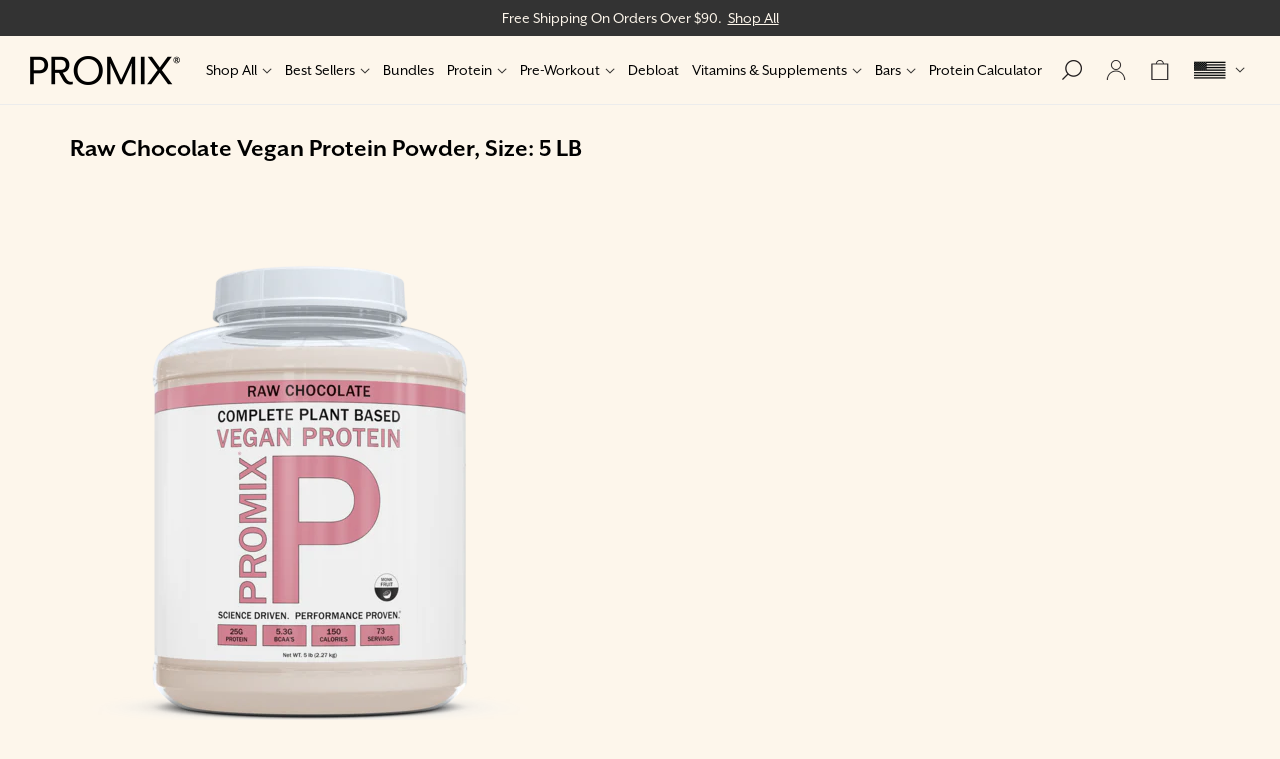

--- FILE ---
content_type: text/html; charset=utf-8
request_url: https://promixnutrition.com/blogs/authenticate-products/raw-chocolate-vegan-protein-powder-size-5-lb
body_size: 28086
content:
<!doctype html>
<!--[if lt IE 7]><html class="no-js ie6 oldie" lang="en"><![endif]-->
<!--[if IE 7]><html class="no-js ie7 oldie" lang="en"><![endif]-->
<!--[if IE 8]><html class="no-js ie8 oldie" lang="en"><![endif]-->
<!--[if gt IE 8]><!--><html class="no-js" lang="en"><!--<![endif]-->
<head><link rel='preconnect dns-prefetch' href='https://api.config-security.com/' crossorigin />
<link rel='preconnect dns-prefetch' href='https://conf.config-security.com/' crossorigin />
<link rel='preconnect dns-prefetch' href='https://whale.camera/' crossorigin />
<script>
/* >> TriplePixel :: start*/
window.TriplePixelData={TripleName:"promix.myshopify.com",ver:"2.11",plat:"SHOPIFY",isHeadless:false},function(W,H,A,L,E,_,B,N){function O(U,T,P,H,R){void 0===R&&(R=!1),H=new XMLHttpRequest,P?(H.open("POST",U,!0),H.setRequestHeader("Content-Type","application/json")):H.open("GET",U,!0),H.send(JSON.stringify(P||{})),H.onreadystatechange=function(){4===H.readyState&&200===H.status?(R=H.responseText,U.includes(".txt")?eval(R):P||(N[B]=R)):(299<H.status||H.status<200)&&T&&!R&&(R=!0,O(U,T-1,P))}}if(N=window,!N[H+"sn"]){N[H+"sn"]=1,L=function(){return Date.now().toString(36)+"_"+Math.random().toString(36)};try{A.setItem(H,1+(0|A.getItem(H)||0)),(E=JSON.parse(A.getItem(H+"U")||"[]")).push({u:location.href,r:document.referrer,t:Date.now(),id:L()}),A.setItem(H+"U",JSON.stringify(E))}catch(e){}var i,m,p;A.getItem('"!nC`')||(_=A,A=N,A[H]||(E=A[H]=function(t,e,a){return void 0===a&&(a=[]),"State"==t?E.s:(W=L(),(E._q=E._q||[]).push([W,t,e].concat(a)),W)},E.s="Installed",E._q=[],E.ch=W,B="configSecurityConfModel",N[B]=1,O("https://conf.config-security.com/model",5),i=L(),m=A[atob("c2NyZWVu")],_.setItem("di_pmt_wt",i),p={id:i,action:"profile",avatar:_.getItem("auth-security_rand_salt_"),time:m[atob("d2lkdGg=")]+":"+m[atob("aGVpZ2h0")],host:A.TriplePixelData.TripleName,plat:A.TriplePixelData.plat,url:window.location.href,ref:document.referrer,ver:A.TriplePixelData.ver},O("https://api.config-security.com/event",5,p),O("https://whale.camera/live/dot.txt",5)))}}("","TriplePixel",localStorage);
/* << TriplePixel :: end*/
</script>
    
    
    
    
    
      
      
    
  <script type="text/javascript">
!function(){var geq=window.geq=window.geq||[];if(geq.initialize) return;if (geq.invoked){if (window.console && console.error) {console.error("GE snippet included twice.");}return;}geq.invoked = true;geq.methods = ["page", "suppress", "trackOrder", "identify", "addToCart", "callBack", "event"];geq.factory = function(method){return function(){var args = Array.prototype.slice.call(arguments);args.unshift(method);geq.push(args);return geq;};};for (var i = 0; i < geq.methods.length; i++) {var key = geq.methods[i];geq[key] = geq.factory(key);}geq.load = function(key){var script = document.createElement("script");script.type = "text/javascript";script.async = true;if (location.href.includes("vge=true")) {script.src = "https://s3-us-west-2.amazonaws.com/jsstore/a/" + key + "/ge.js?v=" + Math.random();} else {script.src = "https://s3-us-west-2.amazonaws.com/jsstore/a/" + key + "/ge.js";}var first = document.getElementsByTagName("script")[0];first.parentNode.insertBefore(script, first);};geq.SNIPPET_VERSION = "1.6.1";
geq.load("7Q0H40O");}();
</script>
<script>geq.page()</script>
  <script 
        id="script_tag_id"
        data-last-check-status-key="_prevCheckIsOk"
        data-last-check-timestamp-key="_prevCheckTimestamp"
        data-refresh-interval-ms="120000"
        data-script-src="https://d2fj3s7h83rb61.cloudfront.net/Bm6loFlqAq/bin"
        data-app-info="1-1--1.3.6"
        data-app-platform="1"
        data-app-type="1"
        data-app-version="1.3.6">
    (function () {
        var currentScript = document.currentScript;
        var currentScriptDataset = currentScript.dataset;
        var lastCheckStatusKey = currentScriptDataset.lastCheckStatusKey;
        var lastCheckTimestampKey = currentScriptDataset.lastCheckTimestampKey;
        var refreshIntervalMs = parseInt(currentScriptDataset.refreshIntervalMs, 10);
        var scriptSrc = currentScriptDataset.scriptSrc;

        if (lastCheckStatusKey && lastCheckTimestampKey && refreshIntervalMs && scriptSrc && !isNaN(refreshIntervalMs)) {
            if (localStorage.getItem(lastCheckStatusKey) === null) {
                localStorage.setItem(lastCheckStatusKey, String(false));
            }
            
            if (localStorage.getItem(lastCheckTimestampKey) === null){
                localStorage.setItem(lastCheckTimestampKey, String(0));
            }

            var locationHref = document.location.href;
            var now = Date.now();
            var lastCheckStatus = String(localStorage.getItem(lastCheckStatusKey)).toLowerCase() === 'true';
            var lastCheckTimestamp = parseInt(localStorage.getItem(lastCheckTimestampKey), 10);

            if (!isNaN(lastCheckTimestamp)) {
                var needRefreshByInterval = now - lastCheckTimestamp > refreshIntervalMs;

                if (needRefreshByInterval || lastCheckStatus) {
                    var LOAD = 'load';
                    var ERROR = 'error';
                    var script = document.createElement('script');

                    function scriptEventHandler(evt) {
                        var target = evt.target;
                        var evtType = evt.type;

                        var currentCheckStatus = false;
                        var currentCheckTimestamp = Date.now();

                        if (evtType === LOAD) {
                            currentCheckStatus = true;
                        }

                        localStorage.setItem(lastCheckStatusKey, String(currentCheckStatus));
                        localStorage.setItem(lastCheckTimestampKey, String(currentCheckTimestamp));

                        target.removeEventListener(LOAD, scriptEventHandler);
                        target.removeEventListener(ERROR, scriptEventHandler);
                    }

                    if (!locationHref.match(/(\/checkouts\/|\/thank_you)/gi)) {
                        script.defer = true;
                    }

                    script.addEventListener(LOAD, scriptEventHandler);
                    script.addEventListener(ERROR, scriptEventHandler);

                    script.src = scriptSrc;

                    document.head.insertBefore(script, currentScript);
                }
            }
        } else {
            console.error('wrapper is not right configured');
        }
    })();
</script>
  
  <link rel="shortcut icon" href="//promixnutrition.com/cdn/shop/t/170/assets/favicon-new.png?v=143957584878656425751752521380" type="image/png" />
  <meta charset="utf-8" />
  <!--[if IE]><meta http-equiv='X-UA-Compatible' content='IE=edge,chrome=1' /><![endif]--><meta name="robots" content="noindex"><title>Raw Chocolate Vegan Protein Powder, Size: 5 LB | Promix Nutrition®</title><meta name="description" content="AC099192,AC271202,AC292184,AC314203" /><meta name="viewport" content="width=device-width, initial-scale=1.0, maximum-scale=1.0" />
  <link rel="canonical" href="https://promixnutrition.com/blogs/authenticate-products/raw-chocolate-vegan-protein-powder-size-5-lb" /><meta property="og:site_name" content="Promix Nutrition"><meta property="og:url" content="https://promixnutrition.com/blogs/authenticate-products/raw-chocolate-vegan-protein-powder-size-5-lb"><meta property="og:title" content="Raw Chocolate Vegan Protein Powder, Size: 5 LB | Promix Nutrition®"><meta property="og:type" content="website"><meta property="og:description" content="AC099192,AC271202,AC292184,AC314203"><meta property="og:image" content="http://promixnutrition.com/cdn/shop/articles/ProMix-5lb-Vegan-Raw-Chocolate-Protein-Powder_grande_c08db170-7b5e-47bc-9f2d-99d4659f4093_720x.png?v=1620665278" /><meta property="og:image:secure_url" content="https://promixnutrition.com/cdn/shop/articles/ProMix-5lb-Vegan-Raw-Chocolate-Protein-Powder_grande_c08db170-7b5e-47bc-9f2d-99d4659f4093_720x.png?v=1620665278" /><link rel="stylesheet" href="https://use.typekit.net/kxj4rkv.css"><link href="//promixnutrition.com/cdn/shop/t/170/assets/styles.css?v=108121327779521551011768490430" rel="stylesheet" type="text/css" media="all" />
<script>window.performance && window.performance.mark && window.performance.mark('shopify.content_for_header.start');</script><meta name="google-site-verification" content="uxVb2KZhTO-A93qKOeSX3B7jgVM8RTitHufoVHQy4Jg">
<meta name="google-site-verification" content="bdiF0mxtTlXX2a4tJhltxbplxtVzuZBQl90bbjj7Vjo">
<meta name="google-site-verification" content="uxVb2KZhTO-A93qKOeSX3B7jgVM8RTitHufoVHQy4Jg">
<meta name="facebook-domain-verification" content="lw7lh9asroweqfzo6y9y8a7kmvgvkm">
<meta id="shopify-digital-wallet" name="shopify-digital-wallet" content="/5079565/digital_wallets/dialog">
<meta name="shopify-checkout-api-token" content="200bcde184f087ef9c840fc9dd548c61">
<meta id="in-context-paypal-metadata" data-shop-id="5079565" data-venmo-supported="true" data-environment="production" data-locale="en_US" data-paypal-v4="true" data-currency="USD">
<link rel="alternate" type="application/atom+xml" title="Feed" href="/blogs/authenticate-products.atom" />
<link rel="alternate" hreflang="x-default" href="https://promixnutrition.com/blogs/authenticate-products/raw-chocolate-vegan-protein-powder-size-5-lb">
<link rel="alternate" hreflang="en-GB" href="https://promixnutrition.com/en-uk/blogs/authenticate-products/raw-chocolate-vegan-protein-powder-size-5-lb">
<link rel="alternate" hreflang="en-CA" href="https://promixnutrition.com/en-ca/blogs/authenticate-products/raw-chocolate-vegan-protein-powder-size-5-lb">
<link rel="alternate" hreflang="en-AU" href="https://promixnutrition.com/en-au/blogs/authenticate-products/raw-chocolate-vegan-protein-powder-size-5-lb">
<link rel="alternate" hreflang="en-AT" href="https://promixnutrition.com/en-eu/blogs/authenticate-products/raw-chocolate-vegan-protein-powder-size-5-lb">
<link rel="alternate" hreflang="en-BE" href="https://promixnutrition.com/en-eu/blogs/authenticate-products/raw-chocolate-vegan-protein-powder-size-5-lb">
<link rel="alternate" hreflang="en-HR" href="https://promixnutrition.com/en-eu/blogs/authenticate-products/raw-chocolate-vegan-protein-powder-size-5-lb">
<link rel="alternate" hreflang="en-CY" href="https://promixnutrition.com/en-eu/blogs/authenticate-products/raw-chocolate-vegan-protein-powder-size-5-lb">
<link rel="alternate" hreflang="en-CZ" href="https://promixnutrition.com/en-eu/blogs/authenticate-products/raw-chocolate-vegan-protein-powder-size-5-lb">
<link rel="alternate" hreflang="en-DK" href="https://promixnutrition.com/en-eu/blogs/authenticate-products/raw-chocolate-vegan-protein-powder-size-5-lb">
<link rel="alternate" hreflang="en-EE" href="https://promixnutrition.com/en-eu/blogs/authenticate-products/raw-chocolate-vegan-protein-powder-size-5-lb">
<link rel="alternate" hreflang="en-FI" href="https://promixnutrition.com/en-eu/blogs/authenticate-products/raw-chocolate-vegan-protein-powder-size-5-lb">
<link rel="alternate" hreflang="en-FR" href="https://promixnutrition.com/en-eu/blogs/authenticate-products/raw-chocolate-vegan-protein-powder-size-5-lb">
<link rel="alternate" hreflang="en-DE" href="https://promixnutrition.com/en-eu/blogs/authenticate-products/raw-chocolate-vegan-protein-powder-size-5-lb">
<link rel="alternate" hreflang="en-GR" href="https://promixnutrition.com/en-eu/blogs/authenticate-products/raw-chocolate-vegan-protein-powder-size-5-lb">
<link rel="alternate" hreflang="en-HU" href="https://promixnutrition.com/en-eu/blogs/authenticate-products/raw-chocolate-vegan-protein-powder-size-5-lb">
<link rel="alternate" hreflang="en-IE" href="https://promixnutrition.com/en-eu/blogs/authenticate-products/raw-chocolate-vegan-protein-powder-size-5-lb">
<link rel="alternate" hreflang="en-IT" href="https://promixnutrition.com/en-eu/blogs/authenticate-products/raw-chocolate-vegan-protein-powder-size-5-lb">
<link rel="alternate" hreflang="en-LV" href="https://promixnutrition.com/en-eu/blogs/authenticate-products/raw-chocolate-vegan-protein-powder-size-5-lb">
<link rel="alternate" hreflang="en-LT" href="https://promixnutrition.com/en-eu/blogs/authenticate-products/raw-chocolate-vegan-protein-powder-size-5-lb">
<link rel="alternate" hreflang="en-LU" href="https://promixnutrition.com/en-eu/blogs/authenticate-products/raw-chocolate-vegan-protein-powder-size-5-lb">
<link rel="alternate" hreflang="en-MT" href="https://promixnutrition.com/en-eu/blogs/authenticate-products/raw-chocolate-vegan-protein-powder-size-5-lb">
<link rel="alternate" hreflang="en-NL" href="https://promixnutrition.com/en-eu/blogs/authenticate-products/raw-chocolate-vegan-protein-powder-size-5-lb">
<link rel="alternate" hreflang="en-PL" href="https://promixnutrition.com/en-eu/blogs/authenticate-products/raw-chocolate-vegan-protein-powder-size-5-lb">
<link rel="alternate" hreflang="en-PT" href="https://promixnutrition.com/en-eu/blogs/authenticate-products/raw-chocolate-vegan-protein-powder-size-5-lb">
<link rel="alternate" hreflang="en-RO" href="https://promixnutrition.com/en-eu/blogs/authenticate-products/raw-chocolate-vegan-protein-powder-size-5-lb">
<link rel="alternate" hreflang="en-SK" href="https://promixnutrition.com/en-eu/blogs/authenticate-products/raw-chocolate-vegan-protein-powder-size-5-lb">
<link rel="alternate" hreflang="en-SI" href="https://promixnutrition.com/en-eu/blogs/authenticate-products/raw-chocolate-vegan-protein-powder-size-5-lb">
<link rel="alternate" hreflang="en-ES" href="https://promixnutrition.com/en-eu/blogs/authenticate-products/raw-chocolate-vegan-protein-powder-size-5-lb">
<link rel="alternate" hreflang="en-SE" href="https://promixnutrition.com/en-eu/blogs/authenticate-products/raw-chocolate-vegan-protein-powder-size-5-lb">
<link rel="alternate" hreflang="en-BG" href="https://promixnutrition.com/en-eu/blogs/authenticate-products/raw-chocolate-vegan-protein-powder-size-5-lb">
<link rel="alternate" hreflang="en-US" href="https://promixnutrition.com/blogs/authenticate-products/raw-chocolate-vegan-protein-powder-size-5-lb">
<script async="async" src="/checkouts/internal/preloads.js?locale=en-US"></script>
<link rel="preconnect" href="https://shop.app" crossorigin="anonymous">
<script async="async" src="https://shop.app/checkouts/internal/preloads.js?locale=en-US&shop_id=5079565" crossorigin="anonymous"></script>
<script id="apple-pay-shop-capabilities" type="application/json">{"shopId":5079565,"countryCode":"US","currencyCode":"USD","merchantCapabilities":["supports3DS"],"merchantId":"gid:\/\/shopify\/Shop\/5079565","merchantName":"Promix Nutrition","requiredBillingContactFields":["postalAddress","email","phone"],"requiredShippingContactFields":["postalAddress","email","phone"],"shippingType":"shipping","supportedNetworks":["visa","masterCard","amex","discover","elo","jcb"],"total":{"type":"pending","label":"Promix Nutrition","amount":"1.00"},"shopifyPaymentsEnabled":true,"supportsSubscriptions":true}</script>
<script id="shopify-features" type="application/json">{"accessToken":"200bcde184f087ef9c840fc9dd548c61","betas":["rich-media-storefront-analytics"],"domain":"promixnutrition.com","predictiveSearch":true,"shopId":5079565,"locale":"en"}</script>
<script>var Shopify = Shopify || {};
Shopify.shop = "promix.myshopify.com";
Shopify.locale = "en";
Shopify.currency = {"active":"USD","rate":"1.0"};
Shopify.country = "US";
Shopify.theme = {"name":"Dev Bday Theme, 2025_07_14","id":137576775769,"schema_name":null,"schema_version":null,"theme_store_id":null,"role":"main"};
Shopify.theme.handle = "null";
Shopify.theme.style = {"id":null,"handle":null};
Shopify.cdnHost = "promixnutrition.com/cdn";
Shopify.routes = Shopify.routes || {};
Shopify.routes.root = "/";</script>
<script type="module">!function(o){(o.Shopify=o.Shopify||{}).modules=!0}(window);</script>
<script>!function(o){function n(){var o=[];function n(){o.push(Array.prototype.slice.apply(arguments))}return n.q=o,n}var t=o.Shopify=o.Shopify||{};t.loadFeatures=n(),t.autoloadFeatures=n()}(window);</script>
<script>
  window.ShopifyPay = window.ShopifyPay || {};
  window.ShopifyPay.apiHost = "shop.app\/pay";
  window.ShopifyPay.redirectState = null;
</script>
<script id="shop-js-analytics" type="application/json">{"pageType":"article"}</script>
<script defer="defer" async type="module" src="//promixnutrition.com/cdn/shopifycloud/shop-js/modules/v2/client.init-shop-cart-sync_BT-GjEfc.en.esm.js"></script>
<script defer="defer" async type="module" src="//promixnutrition.com/cdn/shopifycloud/shop-js/modules/v2/chunk.common_D58fp_Oc.esm.js"></script>
<script defer="defer" async type="module" src="//promixnutrition.com/cdn/shopifycloud/shop-js/modules/v2/chunk.modal_xMitdFEc.esm.js"></script>
<script type="module">
  await import("//promixnutrition.com/cdn/shopifycloud/shop-js/modules/v2/client.init-shop-cart-sync_BT-GjEfc.en.esm.js");
await import("//promixnutrition.com/cdn/shopifycloud/shop-js/modules/v2/chunk.common_D58fp_Oc.esm.js");
await import("//promixnutrition.com/cdn/shopifycloud/shop-js/modules/v2/chunk.modal_xMitdFEc.esm.js");

  window.Shopify.SignInWithShop?.initShopCartSync?.({"fedCMEnabled":true,"windoidEnabled":true});

</script>
<script>
  window.Shopify = window.Shopify || {};
  if (!window.Shopify.featureAssets) window.Shopify.featureAssets = {};
  window.Shopify.featureAssets['shop-js'] = {"shop-cart-sync":["modules/v2/client.shop-cart-sync_DZOKe7Ll.en.esm.js","modules/v2/chunk.common_D58fp_Oc.esm.js","modules/v2/chunk.modal_xMitdFEc.esm.js"],"init-fed-cm":["modules/v2/client.init-fed-cm_B6oLuCjv.en.esm.js","modules/v2/chunk.common_D58fp_Oc.esm.js","modules/v2/chunk.modal_xMitdFEc.esm.js"],"shop-cash-offers":["modules/v2/client.shop-cash-offers_D2sdYoxE.en.esm.js","modules/v2/chunk.common_D58fp_Oc.esm.js","modules/v2/chunk.modal_xMitdFEc.esm.js"],"shop-login-button":["modules/v2/client.shop-login-button_QeVjl5Y3.en.esm.js","modules/v2/chunk.common_D58fp_Oc.esm.js","modules/v2/chunk.modal_xMitdFEc.esm.js"],"pay-button":["modules/v2/client.pay-button_DXTOsIq6.en.esm.js","modules/v2/chunk.common_D58fp_Oc.esm.js","modules/v2/chunk.modal_xMitdFEc.esm.js"],"shop-button":["modules/v2/client.shop-button_DQZHx9pm.en.esm.js","modules/v2/chunk.common_D58fp_Oc.esm.js","modules/v2/chunk.modal_xMitdFEc.esm.js"],"avatar":["modules/v2/client.avatar_BTnouDA3.en.esm.js"],"init-windoid":["modules/v2/client.init-windoid_CR1B-cfM.en.esm.js","modules/v2/chunk.common_D58fp_Oc.esm.js","modules/v2/chunk.modal_xMitdFEc.esm.js"],"init-shop-for-new-customer-accounts":["modules/v2/client.init-shop-for-new-customer-accounts_C_vY_xzh.en.esm.js","modules/v2/client.shop-login-button_QeVjl5Y3.en.esm.js","modules/v2/chunk.common_D58fp_Oc.esm.js","modules/v2/chunk.modal_xMitdFEc.esm.js"],"init-shop-email-lookup-coordinator":["modules/v2/client.init-shop-email-lookup-coordinator_BI7n9ZSv.en.esm.js","modules/v2/chunk.common_D58fp_Oc.esm.js","modules/v2/chunk.modal_xMitdFEc.esm.js"],"init-shop-cart-sync":["modules/v2/client.init-shop-cart-sync_BT-GjEfc.en.esm.js","modules/v2/chunk.common_D58fp_Oc.esm.js","modules/v2/chunk.modal_xMitdFEc.esm.js"],"shop-toast-manager":["modules/v2/client.shop-toast-manager_DiYdP3xc.en.esm.js","modules/v2/chunk.common_D58fp_Oc.esm.js","modules/v2/chunk.modal_xMitdFEc.esm.js"],"init-customer-accounts":["modules/v2/client.init-customer-accounts_D9ZNqS-Q.en.esm.js","modules/v2/client.shop-login-button_QeVjl5Y3.en.esm.js","modules/v2/chunk.common_D58fp_Oc.esm.js","modules/v2/chunk.modal_xMitdFEc.esm.js"],"init-customer-accounts-sign-up":["modules/v2/client.init-customer-accounts-sign-up_iGw4briv.en.esm.js","modules/v2/client.shop-login-button_QeVjl5Y3.en.esm.js","modules/v2/chunk.common_D58fp_Oc.esm.js","modules/v2/chunk.modal_xMitdFEc.esm.js"],"shop-follow-button":["modules/v2/client.shop-follow-button_CqMgW2wH.en.esm.js","modules/v2/chunk.common_D58fp_Oc.esm.js","modules/v2/chunk.modal_xMitdFEc.esm.js"],"checkout-modal":["modules/v2/client.checkout-modal_xHeaAweL.en.esm.js","modules/v2/chunk.common_D58fp_Oc.esm.js","modules/v2/chunk.modal_xMitdFEc.esm.js"],"shop-login":["modules/v2/client.shop-login_D91U-Q7h.en.esm.js","modules/v2/chunk.common_D58fp_Oc.esm.js","modules/v2/chunk.modal_xMitdFEc.esm.js"],"lead-capture":["modules/v2/client.lead-capture_BJmE1dJe.en.esm.js","modules/v2/chunk.common_D58fp_Oc.esm.js","modules/v2/chunk.modal_xMitdFEc.esm.js"],"payment-terms":["modules/v2/client.payment-terms_Ci9AEqFq.en.esm.js","modules/v2/chunk.common_D58fp_Oc.esm.js","modules/v2/chunk.modal_xMitdFEc.esm.js"]};
</script>
<script>(function() {
  var isLoaded = false;
  function asyncLoad() {
    if (isLoaded) return;
    isLoaded = true;
    var urls = ["https:\/\/scripts.juniphq.com\/v1\/junip_shopify.js?shop=promix.myshopify.com","https:\/\/schemaplusfiles.s3.amazonaws.com\/loader.min.js?shop=promix.myshopify.com","https:\/\/services.nofraud.com\/js\/device.js?shop=promix.myshopify.com","https:\/\/customer-first-focus.b-cdn.net\/cffOrderifyLoader_min.js?shop=promix.myshopify.com","https:\/\/pdq-scripts.pdqprod.link\/pdq-plugins.js?shop=promix.myshopify.com","https:\/\/sdk.postscript.io\/sdk-script-loader.bundle.js?shopId=24400\u0026shop=promix.myshopify.com","https:\/\/cdn.attn.tv\/promixnutrition\/dtag.js?shop=promix.myshopify.com"];
    for (var i = 0; i < urls.length; i++) {
      var s = document.createElement('script');
      s.type = 'text/javascript';
      s.async = true;
      s.src = urls[i];
      var x = document.getElementsByTagName('script')[0];
      x.parentNode.insertBefore(s, x);
    }
  };
  if(window.attachEvent) {
    window.attachEvent('onload', asyncLoad);
  } else {
    window.addEventListener('load', asyncLoad, false);
  }
})();</script>
<script id="__st">var __st={"a":5079565,"offset":-18000,"reqid":"3b9d0442-f1ba-4daa-8d4f-91890422cf72-1769147474","pageurl":"promixnutrition.com\/blogs\/authenticate-products\/raw-chocolate-vegan-protein-powder-size-5-lb","s":"articles-555559223385","u":"312e1a58ee8b","p":"article","rtyp":"article","rid":555559223385};</script>
<script>window.ShopifyPaypalV4VisibilityTracking = true;</script>
<script id="captcha-bootstrap">!function(){'use strict';const t='contact',e='account',n='new_comment',o=[[t,t],['blogs',n],['comments',n],[t,'customer']],c=[[e,'customer_login'],[e,'guest_login'],[e,'recover_customer_password'],[e,'create_customer']],r=t=>t.map((([t,e])=>`form[action*='/${t}']:not([data-nocaptcha='true']) input[name='form_type'][value='${e}']`)).join(','),a=t=>()=>t?[...document.querySelectorAll(t)].map((t=>t.form)):[];function s(){const t=[...o],e=r(t);return a(e)}const i='password',u='form_key',d=['recaptcha-v3-token','g-recaptcha-response','h-captcha-response',i],f=()=>{try{return window.sessionStorage}catch{return}},m='__shopify_v',_=t=>t.elements[u];function p(t,e,n=!1){try{const o=window.sessionStorage,c=JSON.parse(o.getItem(e)),{data:r}=function(t){const{data:e,action:n}=t;return t[m]||n?{data:e,action:n}:{data:t,action:n}}(c);for(const[e,n]of Object.entries(r))t.elements[e]&&(t.elements[e].value=n);n&&o.removeItem(e)}catch(o){console.error('form repopulation failed',{error:o})}}const l='form_type',E='cptcha';function T(t){t.dataset[E]=!0}const w=window,h=w.document,L='Shopify',v='ce_forms',y='captcha';let A=!1;((t,e)=>{const n=(g='f06e6c50-85a8-45c8-87d0-21a2b65856fe',I='https://cdn.shopify.com/shopifycloud/storefront-forms-hcaptcha/ce_storefront_forms_captcha_hcaptcha.v1.5.2.iife.js',D={infoText:'Protected by hCaptcha',privacyText:'Privacy',termsText:'Terms'},(t,e,n)=>{const o=w[L][v],c=o.bindForm;if(c)return c(t,g,e,D).then(n);var r;o.q.push([[t,g,e,D],n]),r=I,A||(h.body.append(Object.assign(h.createElement('script'),{id:'captcha-provider',async:!0,src:r})),A=!0)});var g,I,D;w[L]=w[L]||{},w[L][v]=w[L][v]||{},w[L][v].q=[],w[L][y]=w[L][y]||{},w[L][y].protect=function(t,e){n(t,void 0,e),T(t)},Object.freeze(w[L][y]),function(t,e,n,w,h,L){const[v,y,A,g]=function(t,e,n){const i=e?o:[],u=t?c:[],d=[...i,...u],f=r(d),m=r(i),_=r(d.filter((([t,e])=>n.includes(e))));return[a(f),a(m),a(_),s()]}(w,h,L),I=t=>{const e=t.target;return e instanceof HTMLFormElement?e:e&&e.form},D=t=>v().includes(t);t.addEventListener('submit',(t=>{const e=I(t);if(!e)return;const n=D(e)&&!e.dataset.hcaptchaBound&&!e.dataset.recaptchaBound,o=_(e),c=g().includes(e)&&(!o||!o.value);(n||c)&&t.preventDefault(),c&&!n&&(function(t){try{if(!f())return;!function(t){const e=f();if(!e)return;const n=_(t);if(!n)return;const o=n.value;o&&e.removeItem(o)}(t);const e=Array.from(Array(32),(()=>Math.random().toString(36)[2])).join('');!function(t,e){_(t)||t.append(Object.assign(document.createElement('input'),{type:'hidden',name:u})),t.elements[u].value=e}(t,e),function(t,e){const n=f();if(!n)return;const o=[...t.querySelectorAll(`input[type='${i}']`)].map((({name:t})=>t)),c=[...d,...o],r={};for(const[a,s]of new FormData(t).entries())c.includes(a)||(r[a]=s);n.setItem(e,JSON.stringify({[m]:1,action:t.action,data:r}))}(t,e)}catch(e){console.error('failed to persist form',e)}}(e),e.submit())}));const S=(t,e)=>{t&&!t.dataset[E]&&(n(t,e.some((e=>e===t))),T(t))};for(const o of['focusin','change'])t.addEventListener(o,(t=>{const e=I(t);D(e)&&S(e,y())}));const B=e.get('form_key'),M=e.get(l),P=B&&M;t.addEventListener('DOMContentLoaded',(()=>{const t=y();if(P)for(const e of t)e.elements[l].value===M&&p(e,B);[...new Set([...A(),...v().filter((t=>'true'===t.dataset.shopifyCaptcha))])].forEach((e=>S(e,t)))}))}(h,new URLSearchParams(w.location.search),n,t,e,['guest_login'])})(!0,!0)}();</script>
<script integrity="sha256-4kQ18oKyAcykRKYeNunJcIwy7WH5gtpwJnB7kiuLZ1E=" data-source-attribution="shopify.loadfeatures" defer="defer" src="//promixnutrition.com/cdn/shopifycloud/storefront/assets/storefront/load_feature-a0a9edcb.js" crossorigin="anonymous"></script>
<script crossorigin="anonymous" defer="defer" src="//promixnutrition.com/cdn/shopifycloud/storefront/assets/shopify_pay/storefront-65b4c6d7.js?v=20250812"></script>
<script data-source-attribution="shopify.dynamic_checkout.dynamic.init">var Shopify=Shopify||{};Shopify.PaymentButton=Shopify.PaymentButton||{isStorefrontPortableWallets:!0,init:function(){window.Shopify.PaymentButton.init=function(){};var t=document.createElement("script");t.src="https://promixnutrition.com/cdn/shopifycloud/portable-wallets/latest/portable-wallets.en.js",t.type="module",document.head.appendChild(t)}};
</script>
<script data-source-attribution="shopify.dynamic_checkout.buyer_consent">
  function portableWalletsHideBuyerConsent(e){var t=document.getElementById("shopify-buyer-consent"),n=document.getElementById("shopify-subscription-policy-button");t&&n&&(t.classList.add("hidden"),t.setAttribute("aria-hidden","true"),n.removeEventListener("click",e))}function portableWalletsShowBuyerConsent(e){var t=document.getElementById("shopify-buyer-consent"),n=document.getElementById("shopify-subscription-policy-button");t&&n&&(t.classList.remove("hidden"),t.removeAttribute("aria-hidden"),n.addEventListener("click",e))}window.Shopify?.PaymentButton&&(window.Shopify.PaymentButton.hideBuyerConsent=portableWalletsHideBuyerConsent,window.Shopify.PaymentButton.showBuyerConsent=portableWalletsShowBuyerConsent);
</script>
<script data-source-attribution="shopify.dynamic_checkout.cart.bootstrap">document.addEventListener("DOMContentLoaded",(function(){function t(){return document.querySelector("shopify-accelerated-checkout-cart, shopify-accelerated-checkout")}if(t())Shopify.PaymentButton.init();else{new MutationObserver((function(e,n){t()&&(Shopify.PaymentButton.init(),n.disconnect())})).observe(document.body,{childList:!0,subtree:!0})}}));
</script>
<link id="shopify-accelerated-checkout-styles" rel="stylesheet" media="screen" href="https://promixnutrition.com/cdn/shopifycloud/portable-wallets/latest/accelerated-checkout-backwards-compat.css" crossorigin="anonymous">
<style id="shopify-accelerated-checkout-cart">
        #shopify-buyer-consent {
  margin-top: 1em;
  display: inline-block;
  width: 100%;
}

#shopify-buyer-consent.hidden {
  display: none;
}

#shopify-subscription-policy-button {
  background: none;
  border: none;
  padding: 0;
  text-decoration: underline;
  font-size: inherit;
  cursor: pointer;
}

#shopify-subscription-policy-button::before {
  box-shadow: none;
}

      </style>

<script>window.performance && window.performance.mark && window.performance.mark('shopify.content_for_header.end');</script>
<meta name="google-site-verification" content="fan__YpDt6k322MB9qsAjVds1b9V8dBYK7yYkuFqYQw" />
  <meta name="google-site-verification" content="aGa8_3tKhbUjdxZbdqTyPZ-bPwbysKpy9CEKzNyG8Hw" />
  <meta name="msvalidate.01" content="FB9C3841D88B0122CC8ED4320A53AC37" /><script src="https://07fe5b46faae48e1804a11f4e1e3a7f7.js.ubembed.com" async></script>
<script defer src="https://cdn.userway.org/widget.js" data-account="oUeZAZx7H4"></script><!-- BEGIN app block: shopify://apps/consentmo-gdpr/blocks/gdpr_cookie_consent/4fbe573f-a377-4fea-9801-3ee0858cae41 -->


<!-- END app block --><!-- BEGIN app block: shopify://apps/growi-creator-management/blocks/growi-embed/419e0351-1ff7-4f90-8ee9-8dc5c04a0f9c --><script src="https://cdn.shopify.com/extensions/019bd7a7-cd44-7b89-abed-a169cc77d7fc/growi-212/assets/cookie-utils.js" defer="defer"></script>
<script>
  console.log('growi-embed.liquid');
  console.log('🔵 [GROWI-EMBED] growi-embed.liquid inline script STARTED, v.1.7.27');
  console.log('🔵 [GROWI-EMBED] Script execution timestamp:', new Date().toISOString());
  console.log('🔵 [GROWI-EMBED] Document readyState:', document.readyState);
  console.log('🔵 [GROWI-EMBED] window.growiCookieUtils exists?', typeof window.growiCookieUtils !== 'undefined');
  if (typeof window.growiCookieUtils !== 'undefined') {
    console.log('✅ [GROWI-EMBED] Cookie utils ALREADY available!', window.growiCookieUtils);
  } else {
    console.log('⏳ [GROWI-EMBED] Cookie utils NOT YET available, will wait...');
  }

  (function () {
    // Default customization settings
    const defaultCustomization = {
      popup_enabled: true,
      heading_text: null,
      body_text: null,
      button_text: null,
      helper_text: null,
      background_color: '#ffffff',
      text_color: '#000000',
      button_color: '#2c2c2c',
      button_text_color: '#ffffff',
      banner_enabled: false,
      banner_top_offset: 0,
    };

    // Fetch customization settings from API
    async function fetchCustomization(affiliateTag) {
      try {
        const response = await fetch(
          `https://api.growi.io/api/v1/campaigns/ambassador_program_customization?affiliate_tag=${encodeURIComponent(
            affiliateTag
          )}&url=${encodeURIComponent(window.location.href)}`,
          {
            method: 'GET',
            headers: {
              'Content-Type': 'application/json',
            },
          }
        );

        if (!response.ok) {
          console.warn('Customization API returned error, returning null');
          return null;
        }

        const data = await response.json();

        if (data.success && data.customization) {
          console.log('✅ Loaded customization settings:', data.customization);
          return data.customization;
        } else {
          console.log('ℹ️ No customization found, returning null');
          return null;
        }
      } catch (error) {
        console.error('Failed to fetch customization, returning null:', error);
        return null;
      }
    }

    function showDiscountModal(discountCode, affiliateName, discountValue, discountType, affiliateId) {
      console.log('showDiscountModal', discountCode, affiliateName, discountValue, discountType, affiliateId);

      if (
        !discountValue ||
        discountValue === '0' ||
        discountValue === 0 ||
        discountValue === null ||
        discountValue === undefined ||
        discountValue === 'null'
      )
        return;
      // Prevent duplicate modals
      if (document.getElementById('__growi-modal-overlay')) return;

      const overlay = document.createElement('div');
      overlay.id = '__growi-modal-overlay';
      overlay.style.cssText = `
        display:block;
        position:fixed;
        top:0; left:0;
        width:100%; height:100%;
        background-color:rgba(0,0,0,0.5);
        z-index:9998;
      `;

      const modal = document.createElement('div');
      modal.className = '__growi_modal_content';
      modal.style.cssText = `
        display:block;
        background-color:white;
        z-index:9999;
        border-top:10px solid #2C2C2C;
        border-radius:10px;
        text-align:center;
        margin:auto;
        min-height:400px;
        height:auto;
        position:fixed;
        top:50%; left:50%;
        transform:translate(-50%, -50%);
        width:90%; max-width:500px;
      `;

      // Add mobile-specific styles
      const mobileStyles = document.createElement('style');
      mobileStyles.textContent = `
        @media (max-width: 768px) {
          .__growi_modal_content {
            top: calc(50% + 20px) !important;
          }
        }
        @media (max-width: 480px) {
          .__growi_modal_content {
            top: calc(50% + 30px) !important;
          }
        }
      `;
      document.head.appendChild(mobileStyles);

      modal.innerHTML = `
        <div class="__growi-modal-inner" style="display:block;position:relative;width:100%;height:100%;padding:40px 40px 40px 40px;box-sizing:border-box;">
          <button id="__growi-close-modal" style="position:absolute;top:15px;right:15px;background-color:transparent;border:none;cursor:pointer;z-index:10000;padding:5px;">
            <svg style="fill:#000000" height="20px" width="20px" viewBox="0 0 490 490" xmlns="http://www.w3.org/2000/svg">
              <polygon points="456.851,0 245,212.564 33.149,0 0.708,32.337
                212.669,245.004 0.708,457.678 33.149,490
                245,277.443 456.851,490 489.292,457.678
                277.331,245.004 489.292,32.337"/>
            </svg>
          </button>

          <div style="text-align:center;width:100%;">
            <p style="text-align:center;margin:0 0 20px 0;">
            <img src="https://d2pnkb2a79l965.cloudfront.net/party-popper-emoji.png" style="width:80px;height:80px;display:inline-block;">
          </p>
          <h2 style="
            text-align:center;
            font-size:2.5em;
            line-height:1em;
              margin:0.5em 0;
            font-family:-apple-system, Inter, BlinkMacSystemFont, Segoe UI, Roboto,
              Helvetica Neue, Arial, Noto Sans, sans-serif, Apple Color Emoji,
              Segoe UI Emoji, Segoe UI Symbol, Noto Color Emoji;
            font-weight:bold;
            color:#000000;
          ">
              ${affiliateName ? decodeURIComponent(affiliateName) : "We've"} sent you ${discountValue}${
        discountType === 'percentage' ? '%' : '$'
      } off!
          </h2>
          <h3 style="
            text-align:center;
            font-size:1.3em;
              margin:0.8em 0;
            color:#9aaab9;
            font-family:-apple-system, Inter, BlinkMacSystemFont, Segoe UI, Roboto,
              Helvetica Neue, Arial, Noto Sans, sans-serif, Apple Color Emoji,
              Segoe UI Emoji, Segoe UI Symbol, Noto Color Emoji;
          ">
              Click below to redeem your discount code
          </h3>
          <button id="__growi-redeem-btn" style="
            display:block;
              margin:20px auto 0 auto;
            padding:12px 20px;
            width:230px;
            background-color:#2c2c2c;
            color:#ffffff;
            border:1px solid #535459;
            border-radius:5px;
            font-size:1.2em;
            cursor:pointer;
            font-family:-apple-system, Inter, BlinkMacSystemFont, Segoe UI, Roboto,
              Helvetica Neue, Arial, Noto Sans, sans-serif, Apple Color Emoji,
              Segoe UI Emoji, Segoe UI Symbol, Noto Color Emoji;
          ">
            Redeem Coupon
          </button>
            <div style="font-size:0.8em;color:#9aaab9;margin-top:10px;text-align:center;">
            <em>Your discount will automatically be applied at checkout</em>
            </div>
          </div>
        </div>
      `;

      overlay.appendChild(modal);
      document.body.appendChild(overlay);

      // Close handler
      document.getElementById('__growi-close-modal').onclick = () => {
        window.growiCookieUtils.setCookie('discount_seen', `${affiliateId.toLowerCase()}`, -1);
        overlay.remove();
      };

      // Redeem handler
      document.getElementById('__growi-redeem-btn').onclick = () => {
        const redeemBtn = document.getElementById('__growi-redeem-btn');

        // Set loading state
        redeemBtn.disabled = true;
        redeemBtn.style.cursor = 'not-allowed';
        redeemBtn.innerHTML = `
          <svg style="animation: spin 1s linear infinite; width: 20px; height: 20px; display: inline-block; margin-right: 8px;" viewBox="0 0 24 24" fill="none" xmlns="http://www.w3.org/2000/svg">
            <circle cx="12" cy="12" r="10" stroke="currentColor" stroke-width="4" stroke-dasharray="31.416" stroke-dashoffset="31.416" fill="none" stroke-linecap="round"/>
          </svg>
          Loading...
        `;

        // Add spinning animation
        const style = document.createElement('style');
        style.textContent = `
          @keyframes spin {
            0% { transform: rotate(0deg); }
            100% { transform: rotate(360deg); }
          }
        `;
        document.head.appendChild(style);

        // Simulate loading delay then show discount code
        setTimeout(() => {
          // Replace button with discount code
          redeemBtn.style.display = 'none';

          // Create discount code container
          const discountCodeDiv = document.createElement('div');
          discountCodeDiv.id = '__growi-discount-code';
          discountCodeDiv.style.cssText = `
            background-color:#ecf0ff;
            display:block;
            width:90%;
            margin:20px auto 0 auto;
            text-align:center;
            color:#3860fb;
            font-size:25px;
            padding:8px;
            cursor:pointer;
            border-radius:5px;
            font-weight:bold;
            font-family:-apple-system, Inter, BlinkMacSystemFont, Segoe UI, Roboto,
              Helvetica Neue, Arial, Noto Sans, sans-serif;
          `;
          discountCodeDiv.innerHTML = `
            ${discountCode.toUpperCase()}
            <img src="https://d2pnkb2a79l965.cloudfront.net/copy-blue-icon.png" style="width:22px;margin-bottom:-5px;display:inline;">
          `;

          // Add copy functionality
          discountCodeDiv.onclick = () => {
            navigator.clipboard
              .writeText(discountCode.toUpperCase())
              .then(() => {
                // Show copied feedback under the code
                let copiedText = document.getElementById('__growi-copied-text');
                if (!copiedText) {
                  copiedText = document.createElement('div');
                  copiedText.id = '__growi-copied-text';
                  copiedText.style.cssText = `
                  font-size:0.9em;
                  color:#28a745;
                  margin-top:8px;
                  text-align:center;
                `;
                  discountCodeDiv.parentNode.insertBefore(copiedText, discountCodeDiv.nextSibling);
                }
                copiedText.innerHTML = '✓ Discount applied!';
              })
              .catch(() => {
                // Fallback for older browsers
                const textArea = document.createElement('textarea');
                textArea.value = discountCode.toUpperCase();
                document.body.appendChild(textArea);
                textArea.select();
                document.execCommand('copy');
                document.body.removeChild(textArea);

                let copiedText = document.getElementById('__growi-copied-text');
                if (!copiedText) {
                  copiedText = document.createElement('div');
                  copiedText.id = '__growi-copied-text';
                  copiedText.style.cssText = `
                  font-size:0.9em;
                  color:#28a745;
                  margin-top:8px;
                  text-align:center;
                `;
                  discountCodeDiv.parentNode.insertBefore(copiedText, discountCodeDiv.nextSibling);
                }
                copiedText.innerHTML = '✓ Discount applied!';
              });
          };

          // Insert the discount code div after the button
          redeemBtn.parentNode.insertBefore(discountCodeDiv, redeemBtn.nextSibling);
        }, 1500);

        window.growiCookieUtils.setCookie('discount_seen', `${affiliateId.toLowerCase()}`);
      };
    }

    async function showDiscountModalV2(discountCode, affiliateName, discountValue, discountType, affiliateId) {
      console.log('showDiscountModalV2', discountCode, affiliateName, discountValue, discountType, affiliateId);

      if (
        !discountValue ||
        discountValue === '0' ||
        discountValue === 0 ||
        discountValue === null ||
        discountValue === undefined ||
        discountValue === 'null'
      )
        return;

      // Fetch customization from API
      const customization = await fetchCustomization(affiliateId);

      // If no customization exists, fall back to the original showDiscountModal
      if (!customization) {
        console.log('ℹ️ No customization available, falling back to default modal');
        showDiscountModal(discountCode, affiliateName, discountValue, discountType, affiliateId);
        return;
      }

      // Prevent duplicate modals
      if (document.getElementById('__growi-modal-overlay')) return;

      // Merge customization with defaults
      const config = { ...defaultCustomization, ...customization };

      // Check if popup is enabled
      if (!config.popup_enabled) {
        console.log('ℹ️ Popup is disabled by customization settings');

        if (config.banner_enabled) {
          window.growiCookieUtils.setCookie('discount_seen', affiliateId.toLowerCase());
          showBanner(affiliateId, discountCode, customization);
        }

        return;
      }

      const headingText =
        config.heading_text ||
        `${affiliateName ? decodeURIComponent(affiliateName) : "We've"} sent you ${discountValue}${
          discountType === 'percentage' ? '%' : '$'
        } off!`;
      const bodyText = config.body_text || 'Click below to redeem your discount code';
      const buttonText = config.button_text || 'Redeem Coupon';
      const helperText = config.helper_text || 'Your discount will automatically be applied at checkout';
      const buttonMarkup = config.hide_button
        ? ''
        : `<button id="__growi-redeem-btn" style="
            display:block;
              margin:20px auto 0 auto;
            padding:12px 20px;
            width:230px;
            background-color:${config.button_color};
            color:${config.button_text_color};
            border:1px solid ${config.button_color};
            border-radius:5px;
            font-size:1.2em;
            cursor:pointer;
            font-family:-apple-system, Inter, BlinkMacSystemFont, Segoe UI, Roboto,
              Helvetica Neue, Arial, Noto Sans, sans-serif, Apple Color Emoji,
              Segoe UI Emoji, Segoe UI Symbol, Noto Color Emoji;
          ">
            ${buttonText}
          </button>`;
      const helperMarkup = `
            <div style="font-size:0.8em;color:${config.text_color};opacity:0.7;margin-top:10px;text-align:center;">
            <em>${helperText}</em>
            </div>
          `;

      const overlay = document.createElement('div');
      overlay.id = '__growi-modal-overlay';
      overlay.style.cssText = `
        display:block;
        position:fixed;
        top:0; left:0;
        width:100%; height:100%;
        background-color:rgba(0,0,0,0.5);
        z-index:9998;
      `;

      const modal = document.createElement('div');
      modal.className = '__growi_modal_content';
      modal.style.cssText = `
        display:block;
        background-color:${config.background_color};
        z-index:9999;
        border-top:10px solid #2C2C2C;
        border-radius:10px;
        text-align:center;
        margin:auto;
        min-height:400px;
        height:auto;
        position:fixed;
        top:50%; left:50%;
        transform:translate(-50%, -50%);
        width:90%; max-width:500px;
      `;

      // Add mobile-specific styles
      const mobileStyles = document.createElement('style');
      mobileStyles.textContent = `
        @media (max-width: 768px) {
          .__growi_modal_content {
            top: calc(50% + 20px) !important;
          }
        }
        @media (max-width: 480px) {
          .__growi_modal_content {
            top: calc(50% + 30px) !important;
          }
        }
      `;
      document.head.appendChild(mobileStyles);

      modal.innerHTML = `
        <div class="__growi-modal-inner" style="display:block;position:relative;width:100%;height:100%;padding:40px 40px 40px 40px;box-sizing:border-box;">
          <button id="__growi-close-modal" style="position:absolute;top:15px;right:15px;background-color:transparent;border:none;cursor:pointer;z-index:10000;padding:5px;">
            <svg style="fill:${config.text_color}" height="20px" width="20px" viewBox="0 0 490 490" xmlns="http://www.w3.org/2000/svg">
              <polygon points="456.851,0 245,212.564 33.149,0 0.708,32.337
                212.669,245.004 0.708,457.678 33.149,490
                245,277.443 456.851,490 489.292,457.678
                277.331,245.004 489.292,32.337"/>
            </svg>
          </button>

          <div style="text-align:center;width:100%;">
            <p style="text-align:center;margin:0 0 20px 0;">
            <img src="https://d2pnkb2a79l965.cloudfront.net/party-popper-emoji.png" style="width:80px;height:80px;display:inline-block;">
          </p>
          <h2 style="
            text-align:center;
            font-size:2.5em;
            line-height:1em;
              margin:0.5em 0;
            font-family:-apple-system, Inter, BlinkMacSystemFont, Segoe UI, Roboto,
              Helvetica Neue, Arial, Noto Sans, sans-serif, Apple Color Emoji,
              Segoe UI Emoji, Segoe UI Symbol, Noto Color Emoji;
            font-weight:bold;
            color:${config.text_color};
          ">
              ${headingText}
          </h2>
          <h3 style="
            text-align:center;
            font-size:1.3em;
              margin:0.8em 0;
            color:${config.text_color};
            opacity:0.7;
            font-family:-apple-system, Inter, BlinkMacSystemFont, Segoe UI, Roboto,
              Helvetica Neue, Arial, Noto Sans, sans-serif, Apple Color Emoji,
              Segoe UI Emoji, Segoe UI Symbol, Noto Color Emoji;
          ">
              ${bodyText}
          </h3>
          ${buttonMarkup}
          ${helperMarkup}
          </div>
        </div>
      `;

      overlay.appendChild(modal);
      document.body.appendChild(overlay);

      // Close handler
      const closeButton = document.getElementById('__growi-close-modal');
      if (closeButton) {
        closeButton.onclick = () => {
          window.growiCookieUtils.setCookie('discount_seen', affiliateId.toLowerCase(), -1);
          overlay.remove();
        };
      }

      // Redeem handler
      const redeemBtn = document.getElementById('__growi-redeem-btn');
      if (redeemBtn) {
        redeemBtn.onclick = () => {
          // Set loading state (preserve custom button colors)
          redeemBtn.disabled = true;
          redeemBtn.style.cursor = 'not-allowed';
          redeemBtn.style.backgroundColor = config.button_color;
          redeemBtn.style.color = config.button_text_color;
          redeemBtn.innerHTML = `
          <svg style="animation: spin 1s linear infinite; width: 20px; height: 20px; display: inline-block; margin-right: 8px;" viewBox="0 0 24 24" fill="none" xmlns="http://www.w3.org/2000/svg">
            <circle cx="12" cy="12" r="10" stroke="currentColor" stroke-width="4" stroke-dasharray="31.416" stroke-dashoffset="31.416" fill="none" stroke-linecap="round"/>
          </svg>
          Loading...
        `;

          // Add spinning animation
          const style = document.createElement('style');
          style.textContent = `
          @keyframes spin {
            0% { transform: rotate(0deg); }
            100% { transform: rotate(360deg); }
          }
        `;
          document.head.appendChild(style);

          // Simulate loading delay then show discount code
          setTimeout(() => {
            // Replace button with discount code
            redeemBtn.style.display = 'none';

            // Create discount code container
            const discountCodeDiv = document.createElement('div');
            discountCodeDiv.id = '__growi-discount-code';
            discountCodeDiv.style.cssText = `
            background-color:#ecf0ff;
            display:block;
            width:90%;
            margin:20px auto 0 auto;
            text-align:center;
            color:#3860fb;
            font-size:25px;
            padding:8px;
            cursor:pointer;
            border-radius:5px;
            font-weight:bold;
            font-family:-apple-system, Inter, BlinkMacSystemFont, Segoe UI, Roboto,
              Helvetica Neue, Arial, Noto Sans, sans-serif;
          `;
            discountCodeDiv.innerHTML = `
            ${discountCode.toUpperCase()}
            <img src="https://d2pnkb2a79l965.cloudfront.net/copy-blue-icon.png" style="width:22px;margin-bottom:-5px;display:inline;">
          `;

            // Add copy functionality
            discountCodeDiv.onclick = () => {
              navigator.clipboard
                .writeText(discountCode.toUpperCase())
                .then(() => {
                  // Show copied feedback under the code
                  let copiedText = document.getElementById('__growi-copied-text');
                  if (!copiedText) {
                    copiedText = document.createElement('div');
                    copiedText.id = '__growi-copied-text';
                    copiedText.style.cssText = `
                  font-size:0.9em;
                  color:#28a745;
                  margin-top:8px;
                  text-align:center;
                `;
                    discountCodeDiv.parentNode.insertBefore(copiedText, discountCodeDiv.nextSibling);
                  }
                  copiedText.innerHTML = '✓ Discount applied!';
                })
                .catch(() => {
                  // Fallback for older browsers
                  const textArea = document.createElement('textarea');
                  textArea.value = discountCode.toUpperCase();
                  document.body.appendChild(textArea);
                  textArea.select();
                  document.execCommand('copy');
                  document.body.removeChild(textArea);

                  let copiedText = document.getElementById('__growi-copied-text');
                  if (!copiedText) {
                    copiedText = document.createElement('div');
                    copiedText.id = '__growi-copied-text';
                    copiedText.style.cssText = `
                  font-size:0.9em;
                  color:#28a745;
                  margin-top:8px;
                  text-align:center;
                `;
                    discountCodeDiv.parentNode.insertBefore(copiedText, discountCodeDiv.nextSibling);
                  }
                  copiedText.innerHTML = '✓ Discount applied!';
                });
            };

            // Insert the discount code div after the button
            redeemBtn.parentNode.insertBefore(discountCodeDiv, redeemBtn.nextSibling);
          }, 1500);

          window.growiCookieUtils.setCookie('discount_seen', affiliateId.toLowerCase());
        };
      }
    }

    async function showBanner(affiliateId, discountCode, customizationData = null) {
      // Prevent duplicate banners
      if (document.getElementById('__growi-banner')) return;

      // Fetch customization from API if not provided
      const customization = customizationData || (await fetchCustomization(affiliateId));

      // If no customization exists or banner not enabled, return
      if (!customization || !customization.banner_enabled) {
        console.log('ℹ️ Banner is disabled or no customization available');
        return;
      }

      // Merge customization with defaults
      const config = { ...defaultCustomization, ...customization };

      const affiliateName = window.growiCookieUtils.getCookie('affiliate_name');
      const discountValue = window.growiCookieUtils.getCookie('discount_value');
      const discountType = window.growiCookieUtils.getCookie('discount_type');

      const bannerHeading =
        config.heading_text ||
        `${affiliateName ? decodeURIComponent(affiliateName) : 'We'} sent you ${discountValue}${
          discountType === 'percentage' ? '%' : '$'
        } off!`;
      const bannerSubtext = config.body_text || `Click below to redeem your discount code`;
      const bannerButtonText = config.button_text || 'Redeem Coupon';
      const bannerButtonMarkup = config.hide_button
        ? ''
        : `<button id="__growi-banner-btn" style="
          padding: 14px 24px;
          background-color: ${config.button_color};
          color: ${config.button_text_color};
          border: none;
          border-radius: 6px;
          font-size: 16px;
          font-weight: 600;
          cursor: pointer;
          white-space: nowrap;
          flex-shrink: 0;
          font-family: -apple-system, Inter, BlinkMacSystemFont, Segoe UI, Roboto,
            Helvetica Neue, Arial, Noto Sans, sans-serif;
          transition: opacity 0.2s;
        ">
          ${bannerButtonText}
        </button>`;

      // Create banner element
      const banner = document.createElement('div');
      banner.id = '__growi-banner';
      banner.style.cssText = `
        display: flex;
        align-items: center;
        justify-content: space-between;
        padding: 16px 20px;
        background-color: ${config.background_color};
        color: ${config.text_color};
        position: fixed;
        top: 0;
        left: 0;
        right: 0;
        width: 100%;
        z-index: 9997;
        box-shadow: 0 2px 8px rgba(0,0,0,0.1);
        border-bottom: 1px solid rgba(0,0,0,0.08);
        font-family: -apple-system, Inter, BlinkMacSystemFont, Segoe UI, Roboto,
          Helvetica Neue, Arial, Noto Sans, sans-serif;
        gap: 20px;
        box-sizing: border-box;
      `;

      banner.innerHTML = `
        <div style="display: flex; align-items: center; gap: 15px; flex: 1;">
          <div style="font-size: 40px; line-height: 1; flex-shrink: 0;">
            🎉
          </div>
          <div style="flex: 1; min-width: 0;">
            <div style="font-size: 18px; font-weight: 700; color: ${config.text_color}; margin-bottom: 4px; line-height: 1.3;">
              ${bannerHeading}
            </div>
            <div style="font-size: 14px; color: ${config.text_color}; opacity: 0.7; line-height: 1.4;">
              ${bannerSubtext}
            </div>
          </div>
        </div>
        ${bannerButtonMarkup}
        <button id="__growi-banner-close" style="
          background: transparent;
          border: none;
          color: ${config.text_color};
          cursor: pointer;
          padding: 8px;
          display: flex;
          align-items: center;
          flex-shrink: 0;
          opacity: 0.6;
          transition: opacity 0.2s;
        ">
          <svg width="20" height="20" viewBox="0 0 24 24" fill="none" xmlns="http://www.w3.org/2000/svg">
            <path d="M18 6L6 18M6 6L18 18" stroke="currentColor" stroke-width="2.5" stroke-linecap="round"/>
          </svg>
        </button>
      `;

      // Add responsive styles and hover effects
      const bannerStyles = document.createElement('style');
      bannerStyles.textContent = `
        #__growi-banner-btn:hover {
          opacity: 0.9;
        }
        #__growi-banner-close:hover {
          opacity: 1;
        }
        @media (max-width: 768px) {
          #__growi-banner {
            flex-direction: column;
            align-items: stretch !important;
            padding: 16px;
            width: 100%;
          }
          #__growi-banner > div:first-child {
            margin-bottom: 12px;
          }
          #__growi-banner-btn {
            width: 100%;
          }
          #__growi-banner-close {
            position: absolute;
            top: 16px;
            right: 16px;
          }
        }
      `;
      document.head.appendChild(bannerStyles);

      // Append to body
      document.body.appendChild(banner);

      // Add body padding to prevent content from being hidden behind banner
      const originalPaddingTop = document.body.style.paddingTop;
      // Wait for banner to render to get actual height
      setTimeout(() => {
        const bannerBottom = banner.getBoundingClientRect().bottom;
        document.body.style.paddingTop = `${bannerBottom}px`;

        // Push down any existing sticky announcement bars so they appear below our banner
        const stickyAnnouncementBars = document.querySelectorAll(
          '[class*="announcement-bar"], [class*="announcement_bar"], [id*="announcement-bar"]'
        );
        stickyAnnouncementBars.forEach((el) => {
          const style = getComputedStyle(el);
          if (style.position === 'sticky') {
            el.style.top = `${bannerBottom}px`;
          }
        });
      }, 0);

      // Store original padding for cleanup
      banner.dataset.originalPadding = originalPaddingTop;

      // Button click handler - always copy code to clipboard, and optionally open modal
      const bannerBtn = document.getElementById('__growi-banner-btn');
      if (bannerBtn) {
        bannerBtn.onclick = () => {
          const discountCode = window.growiCookieUtils.getCookie('discount_code');
          const affiliateName = window.growiCookieUtils.getCookie('affiliate_name');
          const discountType = window.growiCookieUtils.getCookie('discount_type');
          const discountValue = window.growiCookieUtils.getCookie('discount_value');

          if (discountCode && discountValue) {
            // Always copy discount code to clipboard
            const originalText = bannerBtn.innerHTML;

            navigator.clipboard
              .writeText(discountCode.toUpperCase())
              .then(() => {
                bannerBtn.innerHTML = '✓ Discount applied!';
                bannerBtn.style.backgroundColor = '#28a745';
                setTimeout(() => {
                  bannerBtn.innerHTML = originalText;
                  bannerBtn.style.backgroundColor = config.button_color;
                }, 2000);
              })
              .catch(() => {
                // Fallback for older browsers
                const textArea = document.createElement('textarea');
                textArea.value = discountCode.toUpperCase();
                textArea.style.position = 'fixed';
                textArea.style.opacity = '0';
                document.body.appendChild(textArea);
                textArea.select();
                document.execCommand('copy');
                document.body.removeChild(textArea);

                bannerBtn.innerHTML = '✓ Discount applied!';
                bannerBtn.style.backgroundColor = '#28a745';
                setTimeout(() => {
                  bannerBtn.innerHTML = originalText;
                  bannerBtn.style.backgroundColor = config.button_color;
                }, 2000);
              });

            // Additionally show modal if enabled
            if (config.popup_enabled) {
              showDiscountModalV2(discountCode, affiliateName, discountValue, discountType, affiliateId);
            }
          }
        };
      }

      // Close button handler
      document.getElementById('__growi-banner-close').onclick = () => {
        // Restore original padding
        const originalPadding = banner.dataset.originalPadding || '';
        document.body.style.paddingTop = originalPadding;

        banner.remove();
        // Store in cookie that banner was dismissed
        window.growiCookieUtils.setCookie('banner_dismissed', affiliateId.toLowerCase(), 1); // 1 day
      };
    }

    // ---- PAGE VIEW (exact referrer only) ----
    function hasFiredPageView(visitorUid) {
      const key = `growi_pv_sent::${visitorUid || 'anon'}::${location.pathname}`;
      try {
        if (sessionStorage.getItem(key)) return true;
      } catch {}
      if (window.growiCookieUtils) {
        const ck = window.growiCookieUtils.getCookie(encodeURIComponent(key));
        if (ck === '1') return true;
      }
      return false;
    }

    function markFiredPageView(visitorUid) {
      const key = `growi_pv_sent::${visitorUid || 'anon'}::${location.pathname}`;
      try {
        sessionStorage.setItem(key, '1');
      } catch {}
      // ~30 minutes lock across tabs
      window.growiCookieUtils && window.growiCookieUtils.setCookie(encodeURIComponent(key), '1', 0.02);
    }

    async function sendOneTimePageView(externalId) {
      console.log('sendOneTimePageView', externalId);
      if (!window.growiCookieUtils) return;
      console.log('sendOneTimePageView1', externalId);
      if (!externalId) return;

      const affiliateId = window.growiCookieUtils.getCookie('growi_affiliate_id');
      const visitorUid = window.growiCookieUtils.getCookie('growi_visitor_uid');
      if (!affiliateId || affiliateId === 'null') return; // keep your current rule
      console.log('sendOneTimePageView2', affiliateId);

      if (hasFiredPageView(visitorUid)) return;
      console.log('sendOneTimePageView3', visitorUid);
      markFiredPageView(visitorUid);

      // EXACT referrer only
      const referrerRaw = document.referrer || null;
      let referrerHost = null;
      try {
        referrerHost = referrerRaw ? new URL(referrerRaw).host : null;
      } catch {}

      // Get UTM parameters for Meta/Facebook ad tracking
      const utmParams = window.growiCookieUtils.getUtmParams ? window.growiCookieUtils.getUtmParams() : {};

      // Check if traffic is from Facebook/Meta based on utm_source
      const isFacebookSource = utmParams.utm_source &&
        ['fb', 'facebook', 'meta'].includes(utmParams.utm_source.toLowerCase());

      const event = {
        name: 'page_viewed',
        id: (crypto.randomUUID && crypto.randomUUID()) || `${Date.now()}-${Math.random().toString(16).slice(2)}`,
        timestamp: new Date().toISOString(),
        data: {
          title: document.title || null,
          path: location.pathname,
          url: location.href,
          referrer_raw: referrerRaw,
          referrer_host: referrerHost,
          utm_source: utmParams.utm_source || null,
          utm_medium: utmParams.utm_medium || null,
          utm_campaign: utmParams.utm_campaign || null,
          utm_content: utmParams.utm_content || null,
          utm_term: utmParams.utm_term || null,
          utm_id: utmParams.utm_id || null,
          // Meta Ad ID (only set if utm_source is fb/facebook/meta)
          meta_ad_id: isFacebookSource ? (utmParams.utm_content || null) : null,
        },
        clientId: visitorUid,
      };

      const body = {
        tracking_event: {
          event_name: event.name,
          occurred_at: event.timestamp,
          visitor_uid: visitorUid,
          event_data: {
            pageEventId: event.id,
            timeStamp: event.timestamp,
            data: { ...event.data, clientId: event.clientId },
          },
        },
        campaign_affiliate_id: affiliateId,
        external_id: `gid://shopify/Shop/${externalId}`,
        conversion_platform: 'shopify',
      };

      // Optional server dedupe
      const idempKey = `${visitorUid || 'anon'}::${location.pathname}::${Math.floor(Date.now() / 60000)}`;

      try {
        await fetch('https://api.growi.io/api/v1/tracking_events', {
          method: 'POST',
          headers: {
            'Content-Type': 'application/json',
            'Idempotency-Key': idempKey,
          },
          body: JSON.stringify(body),
        });
      } catch (err) {
        console.warn('page_viewed send failed', err);
      }
    }

    function waitForUrlParams(retries = 10, delay = 200) {
      // Check if URL has any parameters yet
      const hasParams = window.location.search.length > 0;
      const affiliateParam =
        new URLSearchParams(window.location.search).get('a') ||
        new URLSearchParams(window.location.search).get('snowball') ||
        new URLSearchParams(window.location.search).get('growi');

      // If we found affiliate params or exhausted retries, proceed
      if (affiliateParam || retries <= 0 || hasParams) {
        console.log(`✅ URL stabilized after ${10 - retries} attempts. Affiliate param:`, affiliateParam);
        initializeAffiliate();
        return;
      }

      // Wait and retry - Instagram WebView needs time to stabilize
      console.log(`⏳ Waiting for URL params to stabilize... (${retries} retries left)`);
      setTimeout(() => waitForUrlParams(retries - 1, delay), delay);
    }

    function waitForUtils(retries = 5) {
      console.log(`🔍 [WAIT-FOR-UTILS] Attempt ${6 - retries}/5 - Checking for window.growiCookieUtils...`);
      console.log(
        `🔍 [WAIT-FOR-UTILS] window.growiCookieUtils exists?`,
        typeof window.growiCookieUtils !== 'undefined'
      );
      console.log(`🔍 [WAIT-FOR-UTILS] Document readyState:`, document.readyState);
      console.log(`🔍 [WAIT-FOR-UTILS] Timestamp:`, new Date().toISOString());

      if (window.growiCookieUtils) {
        console.log('✅ [WAIT-FOR-UTILS] Cookie utils found! Available methods:', Object.keys(window.growiCookieUtils));
        // Don't immediately read params - wait for URL to stabilize first
        waitForUrlParams();
      } else if (retries > 0) {
        console.log(`⏳ [WAIT-FOR-UTILS] Not found yet, retrying in 100ms... (${retries} retries left)`);
        setTimeout(() => waitForUtils(retries - 1), 100);
      } else {
        console.error('❌ [WAIT-FOR-UTILS] Growi cookie utilities not loaded after 5 retries (500ms total)');
        console.error('❌ [WAIT-FOR-UTILS] All window properties:', Object.keys(window));
        console.error('❌ [WAIT-FOR-UTILS] Check if cookie-utils.js is loading correctly');
      }
    }

    function initializeAffiliate() {
      console.log('🎯 [INIT-AFFILIATE] initializeAffiliate() called');
      console.log(
        '🎯 [INIT-AFFILIATE] window.growiCookieUtils exists?',
        typeof window.growiCookieUtils !== 'undefined'
      );

      if (!window.growiCookieUtils) {
        console.error('❌ [INIT-AFFILIATE] Cookie utils not available - CANNOT PROCEED');
        console.error('❌ [INIT-AFFILIATE] This usually means cookie-utils.js failed to load or execute');
        return;
      }

      console.log('✅ [INIT-AFFILIATE] Cookie utils available, proceeding...');

      // Now read affiliate params after URL has stabilized
      const urlAffiliateId =
        new URLSearchParams(window.location.search).get('a') ||
        new URLSearchParams(window.location.search).get('snowball') ||
        new URLSearchParams(window.location.search).get('growi');

      // Get affiliate info from cookies
      const cookieInfo = window.growiCookieUtils.manageAffiliateCookies();

      // Determine which affiliate ID to use (URL param takes precedence)
      const affiliateId = urlAffiliateId || cookieInfo.affiliateId;
      const visitorUid = cookieInfo.visitorUid;

      console.log('🔍 Final affiliate detection:', {
        urlAffiliateId,
        cookieAffiliateId: cookieInfo.affiliateId,
        finalAffiliateId: affiliateId,
      });

      // If we have affiliate data from either source, update the cart
      if (affiliateId && visitorUid) {
        // Get UTM parameters to pass to order
        const utmParams = window.growiCookieUtils.getUtmParams ? window.growiCookieUtils.getUtmParams() : {};

        // Check if traffic is from Facebook/Meta based on utm_source
        const isFacebookSource = utmParams.utm_source &&
          ['fb', 'facebook', 'meta'].includes(utmParams.utm_source.toLowerCase());

        // Build cart attributes
        const cartAttributes = {
          __growi_affiliate_id: affiliateId,
          __growi_visitor_uid: visitorUid,
        };

        if (utmParams.utm_source) cartAttributes.__growi_utm_source = utmParams.utm_source;
        if (utmParams.utm_medium) cartAttributes.__growi_utm_medium = utmParams.utm_medium;
        if (utmParams.utm_campaign) cartAttributes.__growi_utm_campaign = utmParams.utm_campaign;
        if (utmParams.utm_content) cartAttributes.__growi_utm_content = utmParams.utm_content;
        if (utmParams.utm_term) cartAttributes.__growi_utm_term = utmParams.utm_term;
        if (utmParams.utm_id) cartAttributes.__growi_utm_id = utmParams.utm_id;

        if (isFacebookSource && utmParams.utm_content) {
          cartAttributes.__growi_meta_ad_id = utmParams.utm_content;
        }

        fetch('/cart/update.js', {
          method: 'POST',
          headers: {
            'Content-Type': 'application/json',
          },
          body: JSON.stringify({
            attributes: cartAttributes,
          }),
        })
          .then((res) => {
            // Extract x-shopid from response headers
            const externalId = res.headers.get('x-shopid');
            console.log('🏪 Shop ID extracted from headers:', externalId);

            return res.json().then((data) => ({ data, externalId }));
          })
          .then(({ data, externalId }) => {
            console.log('✅ Cart attributes updated with affiliate & visitor ID', data);
            // --- Discount code logic start ---
            // Only fetch if we have an affiliateId and no discount_code cookie
            // Only fetch if we have an affiliateId and no discount_code cookie
            const discountCode = window.growiCookieUtils.getCookie('discount_code');
            const affiliateName = window.growiCookieUtils.getCookie('affiliate_name');
            const discountType = window.growiCookieUtils.getCookie('discount_type');
            const discountValue = window.growiCookieUtils.getCookie('discount_value');
            const campaignType = window.growiCookieUtils.getCookie('campaign_type');
            const discountSeen = window.growiCookieUtils.getCookie('discount_seen');
            const isDiscountSeen = discountSeen && discountSeen === `${affiliateId}`.toLowerCase();

            console.log('Test', affiliateId, discountCode, affiliateId !== 'null', externalId);

            if (affiliateId && !!discountCode && affiliateId !== 'null' && isDiscountSeen) {
              const bannerDismissed = window.growiCookieUtils.getCookie('banner_dismissed');
              const isBannerDismissed = bannerDismissed && bannerDismissed === `${affiliateId}`.toLowerCase();

              if (!isBannerDismissed) {
                // Check if banner is enabled before showing
                fetchCustomization(affiliateId).then((customization) => {
                  if (customization && customization.banner_enabled) {
                    showBanner(affiliateId, discountCode, customization);
                  }
                });
              }

              sendOneTimePageView(externalId);
            } else if (
              affiliateId &&
              (!discountCode || (!!discountCode && !isDiscountSeen)) &&
              affiliateId !== 'null'
            ) {
              const currentUrl = window.location.href;
              fetch(
                `https://api.growi.io/api/v1/campaign_affiliates/${encodeURIComponent(
                  affiliateId
                )}/discount_code?url=${encodeURIComponent(currentUrl)}`,
                {
                  method: 'GET',
                  headers: {
                    'Content-Type': 'application/json',
                  },
                }
              )
                .then((response) => {
                  if (!response.ok) throw new Error('Network response was not ok');
                  return response.json();
                })
                .then((data) => {
                  if (data.success) {
                    cookieDuration = data.cookie_duration;
                    if (!!cookieDuration) {
                      updateAffiliateCookieDuration(cookieDuration);
                      console.log('✅ Affiliate cookie duration updated:', cookieDuration);
                    }
                  }
                  if (data.success && data.discount_code) {
                    // Set discount_code cookie for 30 days
                    window.growiCookieUtils.setCookie('discount_code', data.discount_code, 30);
                    // Set new response format cookies
                    if (data.affiliate_name) {
                      window.growiCookieUtils.setCookie('affiliate_name', data.affiliate_name, 30);
                    }
                    if (data.discount_type) {
                      window.growiCookieUtils.setCookie('discount_type', data.discount_type, 30);
                    }
                    if (data.discount_value) {
                      window.growiCookieUtils.setCookie('discount_value', data.discount_value, 30);
                    }
                    if (data.campaign_type) {
                      window.growiCookieUtils.setCookie('campaign_type', data.campaign_type, 30);
                    }
                    console.log('✅ Discount code cookies set:', data.discount_code);

                    // Show discount modal only for ambassador programs and if not seen yet
                    const discountSeen = window.growiCookieUtils.getCookie('discount_seen');
                    const isDiscountSeen = discountSeen && discountSeen === `${affiliateId}`.toLowerCase();

                    if (!isDiscountSeen) {
                      if (data.is_v2) {
                        showDiscountModalV2(
                          data.discount_code,
                          data.affiliate_name,
                          data.discount_value,
                          data.discount_type,
                          affiliateId
                        );
                      } else {
                        showDiscountModal(
                          data.discount_code,
                          data.affiliate_name,
                          data.discount_value,
                          data.discount_type,
                          affiliateId
                        );
                      }
                    } else {
                      // If modal was already seen, show banner instead (if not dismissed)
                      const bannerDismissed = window.growiCookieUtils.getCookie('banner_dismissed');
                      const isBannerDismissed = bannerDismissed && bannerDismissed === `${affiliateId}`.toLowerCase();

                      if (!isBannerDismissed) {
                        // Check if banner is enabled before showing
                        fetchCustomization(affiliateId).then((customization) => {
                          if (customization && customization.banner_enabled) {
                            showBanner(affiliateId, data.discount_code, customization);
                          }
                        });
                      }
                    }
                  }
                })
                .catch((error) => {
                  console.error('There has been a problem with your fetch operation:', error);
                });
            }
            // --- Discount code logic end ---

            sendOneTimePageView(externalId);
          })
          .catch((err) => {
            console.error('❌ Failed to update cart attributes', err);
          });
      } else {
        console.log('ℹ️ No affiliate data to process');
      }
    }

    // Start the process - wait for utils first, then URL stability
    console.log('🚀 [GROWI-EMBED] Starting waitForUtils() immediately...');
    console.log('🚀 [GROWI-EMBED] Current timestamp:', new Date().toISOString());
    waitForUtils();

    // Also try on window.load as a fallback for very slow WebViews
    window.addEventListener('load', () => {
      setTimeout(() => {
        console.log('🔄 [WINDOW-LOAD] Window load backup trigger fired (500ms after window.load)');
        console.log('🔄 [WINDOW-LOAD] window.growiCookieUtils exists?', typeof window.growiCookieUtils !== 'undefined');
        initializeAffiliate();
      }, 500);
    });
  })();
</script>


<!-- END app block --><!-- BEGIN app block: shopify://apps/elevar-conversion-tracking/blocks/dataLayerEmbed/bc30ab68-b15c-4311-811f-8ef485877ad6 -->



<script type="module" dynamic>
  const configUrl = "/a/elevar/static/configs/5fa97295f702c122e8933eac69a1b7f95241ed71/config.js";
  const config = (await import(configUrl)).default;
  const scriptUrl = config.script_src_app_theme_embed;

  if (scriptUrl) {
    const { handler } = await import(scriptUrl);

    await handler(
      config,
      {
        cartData: {
  marketId: "1991114841",
  attributes:{},
  cartTotal: "0.0",
  currencyCode:"USD",
  items: []
}
,
        user: {cartTotal: "0.0",
    currencyCode:"USD",customer: {},
}
,
        isOnCartPage:false,
        collectionView:null,
        searchResultsView:null,
        productView:null,
        checkoutComplete: null
      }
    );
  }
</script>


<!-- END app block --><!-- BEGIN app block: shopify://apps/fondue-cashback-promotions/blocks/caseback-embed/dcfd972d-99c5-4526-b55b-2d76e990dec8 -->
<script
  async
  id="fondue-cashback"
  src="https://public.getfondue.com/cashback-extension/cart/fundle.js?v=821da3e2628e25ac60abd6ec2b6827939ad14f8e"
  api="AJAX"
  shop="promix.myshopify.com"
  type="application/javascript">
</script>


<!-- END app block --><!-- BEGIN app block: shopify://apps/intelligems-a-b-testing/blocks/intelligems-script/fa83b64c-0c77-4c0c-b4b2-b94b42f5ef19 --><script>
  window._template = {
    directory: "",
    name: "article",
    suffix: "",
  };
  window.__productIdFromTemplate = null;
  window.__plpCollectionIdFromTemplate = null;
  window.igProductData = (function() {
    const data = {};return data;
  })();
</script>
<script type="module" blocking="render" fetchpriority="high" src="https://cdn.intelligems.io/esm/76e1aec91036/bundle.js" data-em-disable async></script>


<!-- END app block --><!-- BEGIN app block: shopify://apps/klaviyo-email-marketing-sms/blocks/klaviyo-onsite-embed/2632fe16-c075-4321-a88b-50b567f42507 -->












  <script async src="https://static.klaviyo.com/onsite/js/MV2njj/klaviyo.js?company_id=MV2njj"></script>
  <script>!function(){if(!window.klaviyo){window._klOnsite=window._klOnsite||[];try{window.klaviyo=new Proxy({},{get:function(n,i){return"push"===i?function(){var n;(n=window._klOnsite).push.apply(n,arguments)}:function(){for(var n=arguments.length,o=new Array(n),w=0;w<n;w++)o[w]=arguments[w];var t="function"==typeof o[o.length-1]?o.pop():void 0,e=new Promise((function(n){window._klOnsite.push([i].concat(o,[function(i){t&&t(i),n(i)}]))}));return e}}})}catch(n){window.klaviyo=window.klaviyo||[],window.klaviyo.push=function(){var n;(n=window._klOnsite).push.apply(n,arguments)}}}}();</script>

  




  <script>
    window.klaviyoReviewsProductDesignMode = false
  </script>







<!-- END app block --><!-- BEGIN app block: shopify://apps/attentive/blocks/attn-tag/8df62c72-8fe4-407e-a5b3-72132be30a0d --><script type="text/javascript" src="https://cdn.attn.tv/promixnutrition/dtag.js?source=app-embed" defer="defer"></script>


<!-- END app block --><!-- BEGIN app block: shopify://apps/redo/blocks/redo_app_embed/c613644b-6df4-4d11-b336-43a5c06745a1 --><!-- BEGIN app snippet: env -->

<script>
  if (typeof process === "undefined") {
    process = {};
  }
  process.env ??= {};
  process.env.AMPLITUDE_API_KEY = "b5eacb35b49c693d959231826b35f7ca";
  process.env.IPIFY_API_KEY = "at_S8q5xe1hwi5jKf6CSb4V661KXTKK2";
  process.env.REDO_API_URL = "https://shopify-cdn.getredo.com";
  process.env.REDO_CHAT_WIDGET_URL = "https://chat-widget.getredo.com";
  process.env.REDO_SHOPIFY_SERVER_URL = "https://shopify-server.getredo.com";

  if (typeof redoStorefront === "undefined") {
    redoStorefront = {};
  }
  redoStorefront.env ??= {};
  redoStorefront.env.AMPLITUDE_API_KEY = "b5eacb35b49c693d959231826b35f7ca";
  redoStorefront.env.IPIFY_API_KEY = "at_S8q5xe1hwi5jKf6CSb4V661KXTKK2";
  redoStorefront.env.REDO_API_URL = "https://shopify-cdn.getredo.com";
  redoStorefront.env.REDO_CHAT_WIDGET_URL = "https://chat-widget.getredo.com";
  redoStorefront.env.REDO_SHOPIFY_SERVER_URL = "https://shopify-server.getredo.com";
</script>
<!-- END app snippet -->
<script>
  const parts = navigator.userAgent.split(" ").map(part => btoa(part)).join("").replace(/=/g, "").toLowerCase();
  if (!parts.includes("2hyb21lluxpz2h0ag91c2") && !parts.includes("w90bwzwcg93zxikdiwmjipk")) {
    const script = document.createElement("script");
    script.async = true;
    script.src = "https://cdn.shopify.com/extensions/019be950-aa27-703b-8e0c-59ddda997e67/redo-v1.140028/assets/main.js";
    document.head.appendChild(script);
  }
</script>

<!-- END app block --><script src="https://cdn.shopify.com/extensions/019be686-6d6b-7450-94c8-f1d008d39fc2/consentmo-gdpr-593/assets/consentmo_cookie_consent.js" type="text/javascript" defer="defer"></script>
<link href="https://monorail-edge.shopifysvc.com" rel="dns-prefetch">
<script>(function(){if ("sendBeacon" in navigator && "performance" in window) {try {var session_token_from_headers = performance.getEntriesByType('navigation')[0].serverTiming.find(x => x.name == '_s').description;} catch {var session_token_from_headers = undefined;}var session_cookie_matches = document.cookie.match(/_shopify_s=([^;]*)/);var session_token_from_cookie = session_cookie_matches && session_cookie_matches.length === 2 ? session_cookie_matches[1] : "";var session_token = session_token_from_headers || session_token_from_cookie || "";function handle_abandonment_event(e) {var entries = performance.getEntries().filter(function(entry) {return /monorail-edge.shopifysvc.com/.test(entry.name);});if (!window.abandonment_tracked && entries.length === 0) {window.abandonment_tracked = true;var currentMs = Date.now();var navigation_start = performance.timing.navigationStart;var payload = {shop_id: 5079565,url: window.location.href,navigation_start,duration: currentMs - navigation_start,session_token,page_type: "article"};window.navigator.sendBeacon("https://monorail-edge.shopifysvc.com/v1/produce", JSON.stringify({schema_id: "online_store_buyer_site_abandonment/1.1",payload: payload,metadata: {event_created_at_ms: currentMs,event_sent_at_ms: currentMs}}));}}window.addEventListener('pagehide', handle_abandonment_event);}}());</script>
<script id="web-pixels-manager-setup">(function e(e,d,r,n,o){if(void 0===o&&(o={}),!Boolean(null===(a=null===(i=window.Shopify)||void 0===i?void 0:i.analytics)||void 0===a?void 0:a.replayQueue)){var i,a;window.Shopify=window.Shopify||{};var t=window.Shopify;t.analytics=t.analytics||{};var s=t.analytics;s.replayQueue=[],s.publish=function(e,d,r){return s.replayQueue.push([e,d,r]),!0};try{self.performance.mark("wpm:start")}catch(e){}var l=function(){var e={modern:/Edge?\/(1{2}[4-9]|1[2-9]\d|[2-9]\d{2}|\d{4,})\.\d+(\.\d+|)|Firefox\/(1{2}[4-9]|1[2-9]\d|[2-9]\d{2}|\d{4,})\.\d+(\.\d+|)|Chrom(ium|e)\/(9{2}|\d{3,})\.\d+(\.\d+|)|(Maci|X1{2}).+ Version\/(15\.\d+|(1[6-9]|[2-9]\d|\d{3,})\.\d+)([,.]\d+|)( \(\w+\)|)( Mobile\/\w+|) Safari\/|Chrome.+OPR\/(9{2}|\d{3,})\.\d+\.\d+|(CPU[ +]OS|iPhone[ +]OS|CPU[ +]iPhone|CPU IPhone OS|CPU iPad OS)[ +]+(15[._]\d+|(1[6-9]|[2-9]\d|\d{3,})[._]\d+)([._]\d+|)|Android:?[ /-](13[3-9]|1[4-9]\d|[2-9]\d{2}|\d{4,})(\.\d+|)(\.\d+|)|Android.+Firefox\/(13[5-9]|1[4-9]\d|[2-9]\d{2}|\d{4,})\.\d+(\.\d+|)|Android.+Chrom(ium|e)\/(13[3-9]|1[4-9]\d|[2-9]\d{2}|\d{4,})\.\d+(\.\d+|)|SamsungBrowser\/([2-9]\d|\d{3,})\.\d+/,legacy:/Edge?\/(1[6-9]|[2-9]\d|\d{3,})\.\d+(\.\d+|)|Firefox\/(5[4-9]|[6-9]\d|\d{3,})\.\d+(\.\d+|)|Chrom(ium|e)\/(5[1-9]|[6-9]\d|\d{3,})\.\d+(\.\d+|)([\d.]+$|.*Safari\/(?![\d.]+ Edge\/[\d.]+$))|(Maci|X1{2}).+ Version\/(10\.\d+|(1[1-9]|[2-9]\d|\d{3,})\.\d+)([,.]\d+|)( \(\w+\)|)( Mobile\/\w+|) Safari\/|Chrome.+OPR\/(3[89]|[4-9]\d|\d{3,})\.\d+\.\d+|(CPU[ +]OS|iPhone[ +]OS|CPU[ +]iPhone|CPU IPhone OS|CPU iPad OS)[ +]+(10[._]\d+|(1[1-9]|[2-9]\d|\d{3,})[._]\d+)([._]\d+|)|Android:?[ /-](13[3-9]|1[4-9]\d|[2-9]\d{2}|\d{4,})(\.\d+|)(\.\d+|)|Mobile Safari.+OPR\/([89]\d|\d{3,})\.\d+\.\d+|Android.+Firefox\/(13[5-9]|1[4-9]\d|[2-9]\d{2}|\d{4,})\.\d+(\.\d+|)|Android.+Chrom(ium|e)\/(13[3-9]|1[4-9]\d|[2-9]\d{2}|\d{4,})\.\d+(\.\d+|)|Android.+(UC? ?Browser|UCWEB|U3)[ /]?(15\.([5-9]|\d{2,})|(1[6-9]|[2-9]\d|\d{3,})\.\d+)\.\d+|SamsungBrowser\/(5\.\d+|([6-9]|\d{2,})\.\d+)|Android.+MQ{2}Browser\/(14(\.(9|\d{2,})|)|(1[5-9]|[2-9]\d|\d{3,})(\.\d+|))(\.\d+|)|K[Aa][Ii]OS\/(3\.\d+|([4-9]|\d{2,})\.\d+)(\.\d+|)/},d=e.modern,r=e.legacy,n=navigator.userAgent;return n.match(d)?"modern":n.match(r)?"legacy":"unknown"}(),u="modern"===l?"modern":"legacy",c=(null!=n?n:{modern:"",legacy:""})[u],f=function(e){return[e.baseUrl,"/wpm","/b",e.hashVersion,"modern"===e.buildTarget?"m":"l",".js"].join("")}({baseUrl:d,hashVersion:r,buildTarget:u}),m=function(e){var d=e.version,r=e.bundleTarget,n=e.surface,o=e.pageUrl,i=e.monorailEndpoint;return{emit:function(e){var a=e.status,t=e.errorMsg,s=(new Date).getTime(),l=JSON.stringify({metadata:{event_sent_at_ms:s},events:[{schema_id:"web_pixels_manager_load/3.1",payload:{version:d,bundle_target:r,page_url:o,status:a,surface:n,error_msg:t},metadata:{event_created_at_ms:s}}]});if(!i)return console&&console.warn&&console.warn("[Web Pixels Manager] No Monorail endpoint provided, skipping logging."),!1;try{return self.navigator.sendBeacon.bind(self.navigator)(i,l)}catch(e){}var u=new XMLHttpRequest;try{return u.open("POST",i,!0),u.setRequestHeader("Content-Type","text/plain"),u.send(l),!0}catch(e){return console&&console.warn&&console.warn("[Web Pixels Manager] Got an unhandled error while logging to Monorail."),!1}}}}({version:r,bundleTarget:l,surface:e.surface,pageUrl:self.location.href,monorailEndpoint:e.monorailEndpoint});try{o.browserTarget=l,function(e){var d=e.src,r=e.async,n=void 0===r||r,o=e.onload,i=e.onerror,a=e.sri,t=e.scriptDataAttributes,s=void 0===t?{}:t,l=document.createElement("script"),u=document.querySelector("head"),c=document.querySelector("body");if(l.async=n,l.src=d,a&&(l.integrity=a,l.crossOrigin="anonymous"),s)for(var f in s)if(Object.prototype.hasOwnProperty.call(s,f))try{l.dataset[f]=s[f]}catch(e){}if(o&&l.addEventListener("load",o),i&&l.addEventListener("error",i),u)u.appendChild(l);else{if(!c)throw new Error("Did not find a head or body element to append the script");c.appendChild(l)}}({src:f,async:!0,onload:function(){if(!function(){var e,d;return Boolean(null===(d=null===(e=window.Shopify)||void 0===e?void 0:e.analytics)||void 0===d?void 0:d.initialized)}()){var d=window.webPixelsManager.init(e)||void 0;if(d){var r=window.Shopify.analytics;r.replayQueue.forEach((function(e){var r=e[0],n=e[1],o=e[2];d.publishCustomEvent(r,n,o)})),r.replayQueue=[],r.publish=d.publishCustomEvent,r.visitor=d.visitor,r.initialized=!0}}},onerror:function(){return m.emit({status:"failed",errorMsg:"".concat(f," has failed to load")})},sri:function(e){var d=/^sha384-[A-Za-z0-9+/=]+$/;return"string"==typeof e&&d.test(e)}(c)?c:"",scriptDataAttributes:o}),m.emit({status:"loading"})}catch(e){m.emit({status:"failed",errorMsg:(null==e?void 0:e.message)||"Unknown error"})}}})({shopId: 5079565,storefrontBaseUrl: "https://promixnutrition.com",extensionsBaseUrl: "https://extensions.shopifycdn.com/cdn/shopifycloud/web-pixels-manager",monorailEndpoint: "https://monorail-edge.shopifysvc.com/unstable/produce_batch",surface: "storefront-renderer",enabledBetaFlags: ["2dca8a86"],webPixelsConfigList: [{"id":"1677131865","configuration":"{\"env\":\"prod\"}","eventPayloadVersion":"v1","runtimeContext":"LAX","scriptVersion":"3dbd78f0aeeb2c473821a9db9e2dd54a","type":"APP","apiClientId":3977633,"privacyPurposes":["ANALYTICS","MARKETING"],"dataSharingAdjustments":{"protectedCustomerApprovalScopes":["read_customer_address","read_customer_email","read_customer_name","read_customer_personal_data","read_customer_phone"]}},{"id":"1622638681","configuration":"{\"accountID\":\"MV2njj\",\"webPixelConfig\":\"eyJlbmFibGVBZGRlZFRvQ2FydEV2ZW50cyI6IHRydWV9\"}","eventPayloadVersion":"v1","runtimeContext":"STRICT","scriptVersion":"524f6c1ee37bacdca7657a665bdca589","type":"APP","apiClientId":123074,"privacyPurposes":["ANALYTICS","MARKETING"],"dataSharingAdjustments":{"protectedCustomerApprovalScopes":["read_customer_address","read_customer_email","read_customer_name","read_customer_personal_data","read_customer_phone"]}},{"id":"1369079897","configuration":"{\"accountID\":\"facct_01k6bk270pp9557zanyg2qtpdd\"}","eventPayloadVersion":"v1","runtimeContext":"STRICT","scriptVersion":"b512ad51efb2fbd80a0b3630d2f185b8","type":"APP","apiClientId":61620781057,"privacyPurposes":["ANALYTICS","MARKETING","SALE_OF_DATA"],"dataSharingAdjustments":{"protectedCustomerApprovalScopes":["read_customer_email","read_customer_name","read_customer_personal_data","read_customer_phone"]}},{"id":"1320190041","configuration":"{\"companyID\":\"gid:\/\/shopify\/Shop\/5079565\"}","eventPayloadVersion":"v1","runtimeContext":"STRICT","scriptVersion":"033970ba8a7e0449659425ad56b6267b","type":"APP","apiClientId":91426783233,"privacyPurposes":["ANALYTICS","MARKETING","SALE_OF_DATA"],"dataSharingAdjustments":{"protectedCustomerApprovalScopes":["read_customer_email","read_customer_name","read_customer_personal_data"]}},{"id":"1303511129","configuration":"{\"widgetId\":\"yub11mi5t8wdptg\",\"baseRequestUrl\":\"https:\\\/\\\/shopify-server.getredo.com\\\/widgets\",\"splitEnabled\":\"false\",\"customerAccountsEnabled\":\"true\",\"conciergeSplitEnabled\":\"false\",\"marketingEnabled\":\"false\",\"expandedWarrantyEnabled\":\"false\",\"storefrontSalesAIEnabled\":\"false\",\"conversionEnabled\":\"false\"}","eventPayloadVersion":"v1","runtimeContext":"STRICT","scriptVersion":"e718e653983918a06ec4f4d49f6685f2","type":"APP","apiClientId":3426665,"privacyPurposes":["ANALYTICS","MARKETING"],"capabilities":["advanced_dom_events"],"dataSharingAdjustments":{"protectedCustomerApprovalScopes":["read_customer_address","read_customer_email","read_customer_name","read_customer_personal_data","read_customer_phone"]}},{"id":"1120108633","configuration":"{}","eventPayloadVersion":"v1","runtimeContext":"STRICT","scriptVersion":"705479d021859bdf9cd4598589a4acf4","type":"APP","apiClientId":30400643073,"privacyPurposes":["ANALYTICS"],"dataSharingAdjustments":{"protectedCustomerApprovalScopes":["read_customer_address","read_customer_email","read_customer_name","read_customer_personal_data","read_customer_phone"]}},{"id":"830144601","configuration":"{\"shopId\":\"24400\"}","eventPayloadVersion":"v1","runtimeContext":"STRICT","scriptVersion":"e57a43765e0d230c1bcb12178c1ff13f","type":"APP","apiClientId":2328352,"privacyPurposes":[],"dataSharingAdjustments":{"protectedCustomerApprovalScopes":["read_customer_address","read_customer_email","read_customer_name","read_customer_personal_data","read_customer_phone"]}},{"id":"777420889","configuration":"{\"shopUrl\":\"promix.myshopify.com\",\"apiUrl\":\"https:\\\/\\\/services.nofraud.com\"}","eventPayloadVersion":"v1","runtimeContext":"STRICT","scriptVersion":"0cf396a0daab06a8120b15747f89a0e3","type":"APP","apiClientId":1380557,"privacyPurposes":[],"dataSharingAdjustments":{"protectedCustomerApprovalScopes":["read_customer_address","read_customer_email","read_customer_name","read_customer_personal_data","read_customer_phone"]}},{"id":"717193305","configuration":"{\"accountID\":\"veeper-app-id\"}","eventPayloadVersion":"v1","runtimeContext":"STRICT","scriptVersion":"c84dd3018b1b293474dfc713f487ad53","type":"APP","apiClientId":5163463,"privacyPurposes":[],"dataSharingAdjustments":{"protectedCustomerApprovalScopes":["read_customer_address","read_customer_email","read_customer_name","read_customer_personal_data","read_customer_phone"]}},{"id":"691535961","configuration":"{\"accountID\":\"1220658\",\"workspaceId\":\"6409dcb6-d341-46a6-80d4-e2187ab03d51\",\"projectId\":\"59d82d7b-c06b-4cbb-bec5-0d2aed10fbe1\"}","eventPayloadVersion":"v1","runtimeContext":"STRICT","scriptVersion":"52fc54f4608fa63b89d7f7c4f9344a98","type":"APP","apiClientId":5461967,"privacyPurposes":["ANALYTICS"],"dataSharingAdjustments":{"protectedCustomerApprovalScopes":[]}},{"id":"29196377","configuration":"{\"shopId\":\"promix.myshopify.com\"}","eventPayloadVersion":"v1","runtimeContext":"STRICT","scriptVersion":"31536d5a2ef62c1887054e49fd58dba0","type":"APP","apiClientId":4845829,"privacyPurposes":["ANALYTICS"],"dataSharingAdjustments":{"protectedCustomerApprovalScopes":["read_customer_email","read_customer_personal_data","read_customer_phone"]}},{"id":"24510553","configuration":"{\"config_url\": \"\/a\/elevar\/static\/configs\/5fa97295f702c122e8933eac69a1b7f95241ed71\/config.js\"}","eventPayloadVersion":"v1","runtimeContext":"STRICT","scriptVersion":"ab86028887ec2044af7d02b854e52653","type":"APP","apiClientId":2509311,"privacyPurposes":[],"dataSharingAdjustments":{"protectedCustomerApprovalScopes":["read_customer_address","read_customer_email","read_customer_name","read_customer_personal_data","read_customer_phone"]}},{"id":"9371737","configuration":"{\"myshopifyDomain\":\"promix.myshopify.com\"}","eventPayloadVersion":"v1","runtimeContext":"STRICT","scriptVersion":"23b97d18e2aa74363140dc29c9284e87","type":"APP","apiClientId":2775569,"privacyPurposes":["ANALYTICS","MARKETING","SALE_OF_DATA"],"dataSharingAdjustments":{"protectedCustomerApprovalScopes":["read_customer_address","read_customer_email","read_customer_name","read_customer_phone","read_customer_personal_data"]}},{"id":"8978521","eventPayloadVersion":"1","runtimeContext":"LAX","scriptVersion":"5","type":"CUSTOM","privacyPurposes":["ANALYTICS","MARKETING","SALE_OF_DATA"],"name":"Twitter Tracking Code"},{"id":"34013273","eventPayloadVersion":"1","runtimeContext":"LAX","scriptVersion":"1","type":"CUSTOM","privacyPurposes":[],"name":"Elevar - Checkout Tracking"},{"id":"shopify-app-pixel","configuration":"{}","eventPayloadVersion":"v1","runtimeContext":"STRICT","scriptVersion":"0450","apiClientId":"shopify-pixel","type":"APP","privacyPurposes":["ANALYTICS","MARKETING"]},{"id":"shopify-custom-pixel","eventPayloadVersion":"v1","runtimeContext":"LAX","scriptVersion":"0450","apiClientId":"shopify-pixel","type":"CUSTOM","privacyPurposes":["ANALYTICS","MARKETING"]}],isMerchantRequest: false,initData: {"shop":{"name":"Promix Nutrition","paymentSettings":{"currencyCode":"USD"},"myshopifyDomain":"promix.myshopify.com","countryCode":"US","storefrontUrl":"https:\/\/promixnutrition.com"},"customer":null,"cart":null,"checkout":null,"productVariants":[],"purchasingCompany":null},},"https://promixnutrition.com/cdn","fcfee988w5aeb613cpc8e4bc33m6693e112",{"modern":"","legacy":""},{"shopId":"5079565","storefrontBaseUrl":"https:\/\/promixnutrition.com","extensionBaseUrl":"https:\/\/extensions.shopifycdn.com\/cdn\/shopifycloud\/web-pixels-manager","surface":"storefront-renderer","enabledBetaFlags":"[\"2dca8a86\"]","isMerchantRequest":"false","hashVersion":"fcfee988w5aeb613cpc8e4bc33m6693e112","publish":"custom","events":"[[\"page_viewed\",{}]]"});</script><script>
  window.ShopifyAnalytics = window.ShopifyAnalytics || {};
  window.ShopifyAnalytics.meta = window.ShopifyAnalytics.meta || {};
  window.ShopifyAnalytics.meta.currency = 'USD';
  var meta = {"page":{"pageType":"article","resourceType":"article","resourceId":555559223385,"requestId":"3b9d0442-f1ba-4daa-8d4f-91890422cf72-1769147474"}};
  for (var attr in meta) {
    window.ShopifyAnalytics.meta[attr] = meta[attr];
  }
</script>
<script class="analytics">
  (function () {
    var customDocumentWrite = function(content) {
      var jquery = null;

      if (window.jQuery) {
        jquery = window.jQuery;
      } else if (window.Checkout && window.Checkout.$) {
        jquery = window.Checkout.$;
      }

      if (jquery) {
        jquery('body').append(content);
      }
    };

    var hasLoggedConversion = function(token) {
      if (token) {
        return document.cookie.indexOf('loggedConversion=' + token) !== -1;
      }
      return false;
    }

    var setCookieIfConversion = function(token) {
      if (token) {
        var twoMonthsFromNow = new Date(Date.now());
        twoMonthsFromNow.setMonth(twoMonthsFromNow.getMonth() + 2);

        document.cookie = 'loggedConversion=' + token + '; expires=' + twoMonthsFromNow;
      }
    }

    var trekkie = window.ShopifyAnalytics.lib = window.trekkie = window.trekkie || [];
    if (trekkie.integrations) {
      return;
    }
    trekkie.methods = [
      'identify',
      'page',
      'ready',
      'track',
      'trackForm',
      'trackLink'
    ];
    trekkie.factory = function(method) {
      return function() {
        var args = Array.prototype.slice.call(arguments);
        args.unshift(method);
        trekkie.push(args);
        return trekkie;
      };
    };
    for (var i = 0; i < trekkie.methods.length; i++) {
      var key = trekkie.methods[i];
      trekkie[key] = trekkie.factory(key);
    }
    trekkie.load = function(config) {
      trekkie.config = config || {};
      trekkie.config.initialDocumentCookie = document.cookie;
      var first = document.getElementsByTagName('script')[0];
      var script = document.createElement('script');
      script.type = 'text/javascript';
      script.onerror = function(e) {
        var scriptFallback = document.createElement('script');
        scriptFallback.type = 'text/javascript';
        scriptFallback.onerror = function(error) {
                var Monorail = {
      produce: function produce(monorailDomain, schemaId, payload) {
        var currentMs = new Date().getTime();
        var event = {
          schema_id: schemaId,
          payload: payload,
          metadata: {
            event_created_at_ms: currentMs,
            event_sent_at_ms: currentMs
          }
        };
        return Monorail.sendRequest("https://" + monorailDomain + "/v1/produce", JSON.stringify(event));
      },
      sendRequest: function sendRequest(endpointUrl, payload) {
        // Try the sendBeacon API
        if (window && window.navigator && typeof window.navigator.sendBeacon === 'function' && typeof window.Blob === 'function' && !Monorail.isIos12()) {
          var blobData = new window.Blob([payload], {
            type: 'text/plain'
          });

          if (window.navigator.sendBeacon(endpointUrl, blobData)) {
            return true;
          } // sendBeacon was not successful

        } // XHR beacon

        var xhr = new XMLHttpRequest();

        try {
          xhr.open('POST', endpointUrl);
          xhr.setRequestHeader('Content-Type', 'text/plain');
          xhr.send(payload);
        } catch (e) {
          console.log(e);
        }

        return false;
      },
      isIos12: function isIos12() {
        return window.navigator.userAgent.lastIndexOf('iPhone; CPU iPhone OS 12_') !== -1 || window.navigator.userAgent.lastIndexOf('iPad; CPU OS 12_') !== -1;
      }
    };
    Monorail.produce('monorail-edge.shopifysvc.com',
      'trekkie_storefront_load_errors/1.1',
      {shop_id: 5079565,
      theme_id: 137576775769,
      app_name: "storefront",
      context_url: window.location.href,
      source_url: "//promixnutrition.com/cdn/s/trekkie.storefront.8d95595f799fbf7e1d32231b9a28fd43b70c67d3.min.js"});

        };
        scriptFallback.async = true;
        scriptFallback.src = '//promixnutrition.com/cdn/s/trekkie.storefront.8d95595f799fbf7e1d32231b9a28fd43b70c67d3.min.js';
        first.parentNode.insertBefore(scriptFallback, first);
      };
      script.async = true;
      script.src = '//promixnutrition.com/cdn/s/trekkie.storefront.8d95595f799fbf7e1d32231b9a28fd43b70c67d3.min.js';
      first.parentNode.insertBefore(script, first);
    };
    trekkie.load(
      {"Trekkie":{"appName":"storefront","development":false,"defaultAttributes":{"shopId":5079565,"isMerchantRequest":null,"themeId":137576775769,"themeCityHash":"18332059235526196714","contentLanguage":"en","currency":"USD"},"isServerSideCookieWritingEnabled":true,"monorailRegion":"shop_domain","enabledBetaFlags":["65f19447"]},"Session Attribution":{},"S2S":{"facebookCapiEnabled":false,"source":"trekkie-storefront-renderer","apiClientId":580111}}
    );

    var loaded = false;
    trekkie.ready(function() {
      if (loaded) return;
      loaded = true;

      window.ShopifyAnalytics.lib = window.trekkie;

      var originalDocumentWrite = document.write;
      document.write = customDocumentWrite;
      try { window.ShopifyAnalytics.merchantGoogleAnalytics.call(this); } catch(error) {};
      document.write = originalDocumentWrite;

      window.ShopifyAnalytics.lib.page(null,{"pageType":"article","resourceType":"article","resourceId":555559223385,"requestId":"3b9d0442-f1ba-4daa-8d4f-91890422cf72-1769147474","shopifyEmitted":true});

      var match = window.location.pathname.match(/checkouts\/(.+)\/(thank_you|post_purchase)/)
      var token = match? match[1]: undefined;
      if (!hasLoggedConversion(token)) {
        setCookieIfConversion(token);
        
      }
    });


        var eventsListenerScript = document.createElement('script');
        eventsListenerScript.async = true;
        eventsListenerScript.src = "//promixnutrition.com/cdn/shopifycloud/storefront/assets/shop_events_listener-3da45d37.js";
        document.getElementsByTagName('head')[0].appendChild(eventsListenerScript);

})();</script>
<script
  defer
  src="https://promixnutrition.com/cdn/shopifycloud/perf-kit/shopify-perf-kit-3.0.4.min.js"
  data-application="storefront-renderer"
  data-shop-id="5079565"
  data-render-region="gcp-us-central1"
  data-page-type="article"
  data-theme-instance-id="137576775769"
  data-theme-name=""
  data-theme-version=""
  data-monorail-region="shop_domain"
  data-resource-timing-sampling-rate="10"
  data-shs="true"
  data-shs-beacon="true"
  data-shs-export-with-fetch="true"
  data-shs-logs-sample-rate="1"
  data-shs-beacon-endpoint="https://promixnutrition.com/api/collect"
></script>
</head>

<body class="body-article">
  
  <div id="whiteBack" class="whiteBack"></div><div id="blackBack" class="blackBack"></div>
  <div id="header"><section id="shopify-section-above_header_banner" class="shopify-section above-header-banner"><div id="bannerSlider" class="aboveHeaderBanner dark"><div class="bannerSlide"><div class="h5"><a href="/collections/all-health-products">Free Shipping On Orders Over $90. &nbsp;<span class="underline">Shop All</span></a></div></div><div class="bannerSlide"><div class="h5">Same Day Shipping Before 4PM EST (M-F)</div></div><div class="bannerSlide"><div class="h5">90 Day Guarantee*</div></div></div><!--aboveHeaderBanner--></section><div id="header_layout" class="headerWrapper">
  <div class="headerLogo">
    <a href="/">
      <img src="//promixnutrition.com/cdn/shop/t/170/assets/promix-protein-powder-logo.png?v=171405470187072173881752521524" alt="Promix Nutrition Protein Powder" />
    </a>
  </div><!--headerLogo-->
  <a class="headerIcon-menu headerIcon open-sidebarMenu" data-nav="sidebarNav" title="Open Sidebar Menu" role="button" aria-controls="sidebarMenu" aria-label="Open menu" aria-expanded="false">
    <span></span>
  </a>
  <div class="headerNav"><nav id="mainNav" class="main">
  <ul><li class="navItem-shop-allfeatured"><a class="mainNavLink withSub" data-sub="shop-allfeatured" href="/collections/all-health-products">Shop All</a></li><li class="navItem-best-sellers"><a class="mainNavLink withSub" data-sub="best-sellers" href="/collections/best-supplement-sellers">Best Sellers</a></li><li class="navItem-bundles"><a class="mainNavLink" data-sub="false" href="/collections/bundles">Bundles</a></li><li class="navItem-protein"><a class="mainNavLink withSub" data-sub="protein" href="/collections/protein-supplements">Protein</a></li><li class="navItem-pre-workout"><a class="mainNavLink withSub" data-sub="pre-workout" href="/products/pre-workout">Pre-Workout</a></li><li class="navItem-debloat"><a class="mainNavLink" data-sub="false" href="/products/debloat-prebiotic-probiotic">Debloat</a></li><li class="navItem-vitamins-supplements"><a class="mainNavLink withSub" data-sub="vitamins-supplements" href="/collections/nutritional-supplements">Vitamins & Supplements</a></li><li class="navItem-bars"><a class="mainNavLink withSub" data-sub="bars" href="/collections/protein-snacks">Bars</a></li><li class="navItem-protein-calculator"><a class="mainNavLink" data-sub="false" href="/pages/protein-calculator">Protein Calculator</a></li></ul>
</nav>
<div id="header-nav-sub-container" class="header-nav-sub-container" data-section="nav-header-dropdowns"><nav class="sub hiddenSub"></nav></div></div>
  <a class="headerIcon-search headerIcon open-searchBar" href="/search">
    <img alt="Search Icon" src="//promixnutrition.com/cdn/shop/t/170/assets/icon-search.png?v=110965060254019515151752521452" />
  </a>
  <a class="headerIcon-account headerIcon" href="/account">
    <img alt="Account Icon" src="//promixnutrition.com/cdn/shop/t/170/assets/icon-account.png?v=165312114404047996541752521424" />
  </a>
  <a class="headerIcon-cart headerIcon open-cartSlideout" href="/cart">
    <img alt="Cart Icon" src="//promixnutrition.com/cdn/shop/t/170/assets/icon-shoppingBag.png?v=960180085189179811752521454" />
    <span class="cartCountHolder cartCountHolderEmpty">
      <span id="cart-count" class="cart-count cartCount">0</span>
    </span>
    <span id="cart-subtotal" class="cart-subtotal cartSubtotal">$0.00</span>
  </a><div class="headerIcon-flag withDropdown headerIcon"><a class="flag flag-us"><img src="//cdn.shopify.com/static/images/flags/us.svg?width=32" alt="United States" srcset="//cdn.shopify.com/static/images/flags/us.svg?width=32 32w" width="32" height="24"></a>
    <div class="countrySelector"><a class="flag flag-au-nz" href="/"><img src="//cdn.shopify.com/static/images/flags/au.svg?width=32" alt="Australia" srcset="//cdn.shopify.com/static/images/flags/au.svg?width=32 32w" width="32" height="24"></a><a class="flag flag-european-union" href="/"><img src="//cdn.shopify.com/static/images/flags/at.svg?width=32" alt="Austria" srcset="//cdn.shopify.com/static/images/flags/at.svg?width=32 32w" width="32" height="24"></a><a class="flag flag-european-union" href="/"><img src="//cdn.shopify.com/static/images/flags/be.svg?width=32" alt="Belgium" srcset="//cdn.shopify.com/static/images/flags/be.svg?width=32 32w" width="32" height="24"></a><a class="flag flag-european-union" href="/"><img src="//cdn.shopify.com/static/images/flags/bg.svg?width=32" alt="Bulgaria" srcset="//cdn.shopify.com/static/images/flags/bg.svg?width=32 32w" width="32" height="24"></a><a class="flag flag-canada" href="/en-ca"><img src="//cdn.shopify.com/static/images/flags/ca.svg?width=32" alt="Canada" srcset="//cdn.shopify.com/static/images/flags/ca.svg?width=32 32w" width="32" height="24"></a><a class="flag flag-european-union" href="/"><img src="//cdn.shopify.com/static/images/flags/hr.svg?width=32" alt="Croatia" srcset="//cdn.shopify.com/static/images/flags/hr.svg?width=32 32w" width="32" height="24"></a><a class="flag flag-european-union" href="/"><img src="//cdn.shopify.com/static/images/flags/cy.svg?width=32" alt="Cyprus" srcset="//cdn.shopify.com/static/images/flags/cy.svg?width=32 32w" width="32" height="24"></a><a class="flag flag-european-union" href="/"><img src="//cdn.shopify.com/static/images/flags/cz.svg?width=32" alt="Czechia" srcset="//cdn.shopify.com/static/images/flags/cz.svg?width=32 32w" width="32" height="24"></a><a class="flag flag-european-union" href="/"><img src="//cdn.shopify.com/static/images/flags/dk.svg?width=32" alt="Denmark" srcset="//cdn.shopify.com/static/images/flags/dk.svg?width=32 32w" width="32" height="24"></a><a class="flag flag-european-union" href="/"><img src="//cdn.shopify.com/static/images/flags/ee.svg?width=32" alt="Estonia" srcset="//cdn.shopify.com/static/images/flags/ee.svg?width=32 32w" width="32" height="24"></a><a class="flag flag-european-union" href="/"><img src="//cdn.shopify.com/static/images/flags/fi.svg?width=32" alt="Finland" srcset="//cdn.shopify.com/static/images/flags/fi.svg?width=32 32w" width="32" height="24"></a><a class="flag flag-european-union" href="/"><img src="//cdn.shopify.com/static/images/flags/fr.svg?width=32" alt="France" srcset="//cdn.shopify.com/static/images/flags/fr.svg?width=32 32w" width="32" height="24"></a><a class="flag flag-european-union" href="/"><img src="//cdn.shopify.com/static/images/flags/de.svg?width=32" alt="Germany" srcset="//cdn.shopify.com/static/images/flags/de.svg?width=32 32w" width="32" height="24"></a><a class="flag flag-european-union" href="/"><img src="//cdn.shopify.com/static/images/flags/gr.svg?width=32" alt="Greece" srcset="//cdn.shopify.com/static/images/flags/gr.svg?width=32 32w" width="32" height="24"></a><a class="flag flag-guernsey-channel-island-uk" href="/"><img src="//cdn.shopify.com/static/images/flags/gg.svg?width=32" alt="Guernsey" srcset="//cdn.shopify.com/static/images/flags/gg.svg?width=32 32w" width="32" height="24"></a><a class="flag flag-european-union" href="/"><img src="//cdn.shopify.com/static/images/flags/hu.svg?width=32" alt="Hungary" srcset="//cdn.shopify.com/static/images/flags/hu.svg?width=32 32w" width="32" height="24"></a><a class="flag flag-european-union" href="/"><img src="//cdn.shopify.com/static/images/flags/ie.svg?width=32" alt="Ireland" srcset="//cdn.shopify.com/static/images/flags/ie.svg?width=32 32w" width="32" height="24"></a><a class="flag flag-european-union" href="/"><img src="//cdn.shopify.com/static/images/flags/it.svg?width=32" alt="Italy" srcset="//cdn.shopify.com/static/images/flags/it.svg?width=32 32w" width="32" height="24"></a><a class="flag flag-european-union" href="/"><img src="//cdn.shopify.com/static/images/flags/lv.svg?width=32" alt="Latvia" srcset="//cdn.shopify.com/static/images/flags/lv.svg?width=32 32w" width="32" height="24"></a><a class="flag flag-european-union" href="/"><img src="//cdn.shopify.com/static/images/flags/lt.svg?width=32" alt="Lithuania" srcset="//cdn.shopify.com/static/images/flags/lt.svg?width=32 32w" width="32" height="24"></a><a class="flag flag-european-union" href="/"><img src="//cdn.shopify.com/static/images/flags/lu.svg?width=32" alt="Luxembourg" srcset="//cdn.shopify.com/static/images/flags/lu.svg?width=32 32w" width="32" height="24"></a><a class="flag flag-european-union" href="/"><img src="//cdn.shopify.com/static/images/flags/mt.svg?width=32" alt="Malta" srcset="//cdn.shopify.com/static/images/flags/mt.svg?width=32 32w" width="32" height="24"></a><a class="flag flag-monaco" href="/"><img src="//cdn.shopify.com/static/images/flags/mc.svg?width=32" alt="Monaco" srcset="//cdn.shopify.com/static/images/flags/mc.svg?width=32 32w" width="32" height="24"></a><a class="flag flag-european-union" href="/"><img src="//cdn.shopify.com/static/images/flags/nl.svg?width=32" alt="Netherlands" srcset="//cdn.shopify.com/static/images/flags/nl.svg?width=32 32w" width="32" height="24"></a><a class="flag flag-nz" href="/"><img src="//cdn.shopify.com/static/images/flags/nz.svg?width=32" alt="New Zealand" srcset="//cdn.shopify.com/static/images/flags/nz.svg?width=32 32w" width="32" height="24"></a><a class="flag flag-nor" href="/"><img src="//cdn.shopify.com/static/images/flags/no.svg?width=32" alt="Norway" srcset="//cdn.shopify.com/static/images/flags/no.svg?width=32 32w" width="32" height="24"></a><a class="flag flag-european-union" href="/"><img src="//cdn.shopify.com/static/images/flags/pl.svg?width=32" alt="Poland" srcset="//cdn.shopify.com/static/images/flags/pl.svg?width=32 32w" width="32" height="24"></a><a class="flag flag-european-union" href="/"><img src="//cdn.shopify.com/static/images/flags/pt.svg?width=32" alt="Portugal" srcset="//cdn.shopify.com/static/images/flags/pt.svg?width=32 32w" width="32" height="24"></a><a class="flag flag-european-union" href="/"><img src="//cdn.shopify.com/static/images/flags/ro.svg?width=32" alt="Romania" srcset="//cdn.shopify.com/static/images/flags/ro.svg?width=32 32w" width="32" height="24"></a><a class="flag flag-european-union" href="/"><img src="//cdn.shopify.com/static/images/flags/sk.svg?width=32" alt="Slovakia" srcset="//cdn.shopify.com/static/images/flags/sk.svg?width=32 32w" width="32" height="24"></a><a class="flag flag-european-union" href="/"><img src="//cdn.shopify.com/static/images/flags/si.svg?width=32" alt="Slovenia" srcset="//cdn.shopify.com/static/images/flags/si.svg?width=32 32w" width="32" height="24"></a><a class="flag flag-european-union" href="/"><img src="//cdn.shopify.com/static/images/flags/es.svg?width=32" alt="Spain" srcset="//cdn.shopify.com/static/images/flags/es.svg?width=32 32w" width="32" height="24"></a><a class="flag flag-european-union" href="/"><img src="//cdn.shopify.com/static/images/flags/se.svg?width=32" alt="Sweden" srcset="//cdn.shopify.com/static/images/flags/se.svg?width=32 32w" width="32" height="24"></a><a class="flag flag-switzerland" href="/"><img src="//cdn.shopify.com/static/images/flags/ch.svg?width=32" alt="Switzerland" srcset="//cdn.shopify.com/static/images/flags/ch.svg?width=32 32w" width="32" height="24"></a><a class="flag flag-uk" href="/en-uk"><img src="//cdn.shopify.com/static/images/flags/gb.svg?width=32" alt="United Kingdom" srcset="//cdn.shopify.com/static/images/flags/gb.svg?width=32 32w" width="32" height="24"></a></div><!--countrySelector-->
  </div><!--headerIcon-flag-->
</div><!--#header_layout--></div><!--#header-->
  <div id="mainContainer"><style>
  
  .template-article .centerContainer {
    width:1200px;
  }
  .template-article .head {
    text-align:left;
  }
  .template-article h1 {
    font-size:26px;
    font-weight:bold;
  }
  .template-article,
  .template-article h2,
  .template-article h3,
  .template-article h4,
  .template-article h5,
  .template-article h6,
  .template-article p {
    color:#000;
  }
  
</style>

<div id="article" class="template template-article">
  
  
  <div class="head">
    <div class="centerContainer">
      <h1>Raw Chocolate Vegan Protein Powder, Size: 5 LB </h1></div><!--cc-->
  </div><!--head-->
  
  <div class="body">
    
    <div class="centerContainer">
      
      
      
      
      <img alt="Raw Chocolate Vegan Protein Powder, Size: 5 LB" src="//promixnutrition.com/cdn/shop/articles/ProMix-5lb-Vegan-Raw-Chocolate-Protein-Powder_grande_c08db170-7b5e-47bc-9f2d-99d4659f4093_2048x2048.png?v=1620665278" />
      
      
      <div id="articleContent" class="contentContainer">
        AC099192,AC271202,AC292184,AC314203  
      </div><!--#articleContent-->
      
    </div><!--cc-->
    
  </div><!--body-->
  
  <div class="foot"></div><!--foot-->
  
  
</div><!--template--></div><!--#mainContainer-->
  <div id="footer"><div id="footer_layout" class="footerWrapper">
  <div class="sectionDivider"></div>
  <div class="footerColumn-logo footerColumn">
    <a class="footerLogo" href="/"><img alt="Promix Logo" class="lazyload" src="//promixnutrition.com/cdn/shop/t/170/assets/placeholder-1x1-transparent.png?v=54962450015020009911752521474" data-src="//promixnutrition.com/cdn/shop/t/170/assets/promix-jumbled-logo.png?v=165404731951863119821752521495" /></a>
  </div><!--footerColumn-logo-->
  <div class="footerColumn-newsletter footerColumn">
    <h4>Stay Connected</h4>
    <p>Sign up for new product drops, restocks, and more</p>
    <div class="newsletterKlaviyoForm">
      <div class="klaviyo-form-XhhjGF"></div>
    </div><!--newsletterKlaviyoForm-->
  </div><!--footerColumn-newsletter--><div class="footerColumn-nav-footer-menu-1 footerColumn-nav footerColumn">
    <h4>Company</h4><nav><ul><li><a href="/pages/protein-calculator">Protein Calculator &trade;</a></li><li><a href="/blogs/authenticate-products">Third Party Testing</a></li><li><a href="/pages/community">Shopify Collabs</a></li><li><a href="/pages/community">Affiliate Program</a></li><li><a href="/pages/military-first-responders-medical-nurses-and-teachers-discount">Military & First Responders</a></li><li><a href="/pages/careers">Careers</a></li></ul></nav>
  </div><!--footerColumn-nav--><div class="footerColumn-nav-footer-menu-2 footerColumn-nav footerColumn">
    <h4>Customer Service</h4><nav><ul><li><a href="/pages/contact">Contact Us</a></li><li><a href="/pages/tracking-page">Track Order</a></li><li><a href="/pages/wholesale-apply">Wholesale</a></li><li><a href="/pages/subscription">Subscription</a></li><li><a target="_blank" href="https://promix-nutrition.gorgias.help/en-US">FAQ</a></li></ul></nav>
  </div><!--footerColumn-nav--><div class="footerColumn-miscellaneous footerColumn">
    <div class="footerTerms">
      <p class="copyright">&copy; 2026 Promix Nutrition. All rights reserved. <span>2613 NW 24th Terrace Gainesville, FL 32605</span></p><nav>
        <ul><li><a href="/pages/terms-conditions">Terms & Conditions</a></li><li><a href="/pages/privacy-policy">Privacy Policy</a></li><li><a href="/pages/terms-of-sale">Terms of Sale</a></li><li><a href="/pages/accessibility">Accessibility</a></li><li><a id="accessibilityCustomTrigger" class="accessibilityCustomTrigger" tabindex="0" role="button">Accessibility Options</a></li>
        </ul>
        <ul><li><a href="/pages/us-laws-compliance">Do Not Sell or Share My Personal Information</a></li><li><a href="/pages/washington-consumer-health-data-privacy-policy">Washington Consumer Health Data Privacy Policy</a></li></ul>
      </nav>
      <p class="disclaimer">*These statements have not been evaluated by the Food and Drug Administration. This product is not intended to diagnose, treat, cure or prevent any disease. For best results supplements should be taken as directed over time, in conjunction with a healthy diet and regular exercise program. Results may vary.</p>
      <p class="disclaimer">*Compare to rigid packaging of same volume</p>
      <p class="disclaimer">&bull;Origin of ingredients by quantity used across all Promix products</p>
      <p class="disclaimer">California Residents: <a href="/pages/prop-65-warning">Learn about</a> Prop 65 Warning.</p>
      <p class="disclaimer">By using our site you agree to the following <a href="/pages/terms-conditions">Terms of Service</a></p>
      <p class="disclaimer"><a href="/policies/refund-policy">*Terms of 90 Day Guarantee. Return &amp; Refund Policy.</a></p>
    </div><!--footerTerms-->
    <div class="footerSocial">
      <nav><ul><li><a target="_blank" href="https://www.instagram.com/promix/"><img alt="Instagram logo" src="//promixnutrition.com/cdn/shop/t/170/assets/icon-instagram.png?v=40935812023775770881752521434" /></a></li></ul></nav>
    </div><!--footerSocial-->
  </div><!--footerColumn-miscellaneous-->
</div><!--#footer_layout--></div><!--#footer--><div id="sidebarMenu" class="sidebarMenu">
  <div class="aboveHeaderBanner"><h5><a href="/pages/protein-calculator">How much protein do you need? <span class="underline">Protein Calculator</span></a></h5></div>
  <div class="head"><div class="searchContainer"><predictive-search>
  <form action="/search" class="predictiveSearch search" method="get" role="search">
    
    <div class="formContainer">
      <div class="field">
        <input
          type="search"
          class="searchInput"
          name="q"
          value=""
          role="combobox"
          aria-expanded="false"
          aria-owns="predictive-search-results"
          aria-controls="predictive-search-results"
          aria-haspopup="listbox"
          aria-autocomplete="list"
          placeholder="Search all 110+ products"
        >
        <input name="options[prefix]" type="hidden" value="last">
        <button type="submit" class="searchButton" aria-label="Search">Search</button>
        <button type="reset" class="resetButton close-searchBar hidden" aria-label="Clear search term">&#10005;</button>
      </div><!--field-->
    </div><!--formContainer-->
    <div class="predictive-search" tabindex="-1"></div>
  </form>
</predictive-search></div>
    <a class="closeX"><span></span></a>
  </div><!--head-->
  <div class="body">
    <div id="sidebarNav" class="sidebarNav" data-section="nav-sidebar" style="display:none"></div><!--#sidebarNav-->
  </div><!--body-->
</div><!--#sidebarMenu--><div id="searchBar" class="searchBar"><div class="barBack close-searchBar"></div><predictive-search>
  <form action="/search" class="predictiveSearch search" method="get" role="search">
    
    <div class="formContainer">
      <div class="field">
        <input
          type="search"
          class="searchInput"
          name="q"
          value=""
          role="combobox"
          aria-expanded="false"
          aria-owns="predictive-search-results"
          aria-controls="predictive-search-results"
          aria-haspopup="listbox"
          aria-autocomplete="list"
          placeholder="Search all 110+ products"
        >
        <input name="options[prefix]" type="hidden" value="last">
        <button type="submit" class="searchButton" aria-label="Search">Search</button>
        <button type="reset" class="resetButton close-searchBar hidden" aria-label="Clear search term">&#10005;</button>
      </div><!--field-->
    </div><!--formContainer-->
    <div class="predictive-search" tabindex="-1"></div>
  </form>
</predictive-search></div><script src="//promixnutrition.com/cdn/shop/t/170/assets/predictive-search.js?v=136719879272950195341752521485" defer="defer"></script><script src="//ajax.googleapis.com/ajax/libs/jquery/1.10.2/jquery.min.js" type="text/javascript"></script><script src="//promixnutrition.com/cdn/shop/t/170/assets/lazyload.min.js?v=90228009725600503981752521463" type="text/javascript"></script><script src="//promixnutrition.com/cdn/shop/t/170/assets/slick.min.js?v=71779134894361685811752521551" type="text/javascript"></script><script defer src="//promixnutrition.com/cdn/shop/t/170/assets/theme-scripts.js?v=130372603457640303921767199022" type="text/javascript"></script>
<script>
  $(document).ready( function() {
    var added_to_cart_this_session = 'T' == window.sessionStorage.getItem('addedToCartThisSession');
    document.addEventListener('rebuy:cart.add', function(event){ 
      // console.log('ok, rebuy:cart.add event', event.detail);
      added_to_cart_this_session = true;
      window.sessionStorage.setItem('addedToCartThisSession', 'T');
    });});
</script><style>.liverPopup{z-index:16000000000;text-align:center;}.liverPopup .orderSequence{display:flex;justify-content:center;align-items:center;padding:18px 0 30px;}.liverPopup .orderSequence>div{width:50%}</style>
<div id="liverPopup" class="liverPopup popupWithBack"><div class="popupBack"></div><div class="popupFront"><div class="popupInterior"><div class="h2">Liver Subscription Refills</div><p style="max-width:500px;margin:0 auto">Your first subscription order will arrive in a glass jar, followed by refills packs.Keep your jar to refill each month.</p><div class="orderSequence"><div><div class="h4">First order</div><img class="lazyload" src="//promixnutrition.com/cdn/shop/t/170/assets/placeholder-4x5-transparent.png?v=145576084188141774211752521479" data-src="//promixnutrition.com/cdn/shop/files/liverPopup-jar_500x.png?v=14594860551999276177" /><div class="h4">Glass Jar</div></div><div><div class="h4">2nd order</div><img class="lazyload" src="//promixnutrition.com/cdn/shop/t/170/assets/placeholder-4x5-transparent.png?v=145576084188141774211752521479" data-src="//promixnutrition.com/cdn/shop/files/liverPopup-pack_500x.png?v=7007056985502192154" /><div class="h4">Refill Pack</div></div></div><div><a class="button buttonPrimary buttonPrimary-reversed closePopup">I Will Keep My Jar</a></div><img class="lazyload" style="display:block;margin:30px auto 0;width:80px;height:34px;" width="80" height="34" src="//promixnutrition.com/cdn/shop/t/170/assets/placeholder-4x5-transparent.png?v=145576084188141774211752521479" data-src="//promixnutrition.com/cdn/shop/t/170/assets/icon-1-percent-for-planet_160x.png?v=161240070844338990051752521419"><a class="closeX closePopup"><span></span></a></div></div></div><span
  class="junip-store-key"
  data-store-key="9TawHp54WKxPALUakdGzKZUQ"
  data-onsite-enabled="true"
  data-review-count-enabled="true"
  data-star-color="#FDB600">
</span>

<script>
  window.addEventListener("klaviyoForms", function(e) {
    if (e.detail.type == 'submit') {
      console.log('Klaviyo form submitted');
      gtag('event', 'Submitted email', {'event_category' : 'Klaviyo form','event_label' : e.detail.formId});
    }
  });
</script>
<script>
  var klaviyo = klaviyo || [];
  klaviyo.push(['identify', {
  
  'shopify_locale': 'en-US',
  'shopify_language': 'en',
  'shopify_country': 'US',
  'shopify_currency_code': 'USD'
  }]);
</script>

<script async src="https://cdn.rebuyengine.com/onsite/js/rebuy.js?shop=promix.myshopify.com"></script><script type='text/javascript'>
  var script = document.createElement('script');
  script.src = 'https://xp2023-pix.s3.amazonaws.com/px_8gYL4.js';
  document.getElementsByTagName('head')[0].appendChild(script);
</script>
<script defer src="https://static.shopmy.us/Affiliates/sms_aff_clicktrack.js?domain=promixnutrition.com&expires=30"></script><style> .izNUma {font-size: 14px; width: 313px; border-radius: 0px; height: 38px;} .fplipn {font-size: 16px; font-weight: 300; margin-bottom: 6px;} .eyDdMs {height: 38px; width: 313px; margin-top: 8px; border-radius: 0px;} </style>
<div id="shopify-block-AVElYbHJnemxjbVVrN__10840395464443086010" class="shopify-block shopify-app-block">


<script>
  console.log("[Alia app extension] v1.0.5");

  const BACKEND_URL = "https://backend.alia-prod.com";

  window.ALIA_SHOPIFY_EXTENSION_INFO = {
    customerID: "",
    country: "US",
    market: "us",
    language: "en"
  }

  if (document.readyState !== "loading") {
    initAlia();
  } else {
    document.addEventListener("DOMContentLoaded", () => initAlia(), { once: true });
  }

  async function initAlia() {
    if (window.Shopify.designMode) {
      console.log("[Alia app extension] Not showing in Shopify theme editor");
      return;
    }
    const url = BACKEND_URL + "/public/launcher.js?shop=promix.myshopify.com";
    const script = document.createElement("script");
    script.src = url;
    script.async = true;
    document.head.appendChild(script);
  }
</script>

</div><div id="shopify-block-AQTFVVHpnRTIyeFBzR__9431293036029666034" class="shopify-block shopify-app-block"><script veeper-setting>
  const blocker ={"pouch":true,"honey":true,"piggy":true,"cently":true,"karma":true,"rakuten":true,"coupert":true,"klarna":true,"checkmate":true,"hotukdeals":true,"retailmenot":true,"capitalone":true,"vouchercodes":true,"simplycodes":true,"slickdeals":true,"befrugal":true,"couponbirds":true,"ibotta":true,"swagbutton":true,"is_coupon_blocker":true};
</script>
<script async src="https://cdn.shopify.com/extensions/019be610-7049-755d-ad58-7e792071202f/veeper-426/assets/listener.js" defer></script>

</div></body>
</html>

--- FILE ---
content_type: text/html; charset=utf-8
request_url: https://promixnutrition.com/apps/reviews/articles?url=https:/promixnutrition.com/blogs/authenticate-products/raw-chocolate-vegan-protein-powder-size-5-lb
body_size: 247
content:
[  { "@context":"http://schema.org", "@type":"BlogPosting", "@id": "https://promixnutrition.com/blogs/authenticate-products/raw-chocolate-vegan-protein-powder-size-5-lb#article_sp_schemaplus",   "author":   { "@type": "Person",   "name": "Sonny Geha",  "description": null, "email": "sonny_geha@fresh-global.com",      "url": "https:\/\/promixnutrition.com\/search?type=article\u0026q=Sonny+Geha"  }  ,   "creator":   { "@type": "Person",   "name": "Sonny Geha",  "description": null, "email": "sonny_geha@fresh-global.com",      "url": "https:\/\/promixnutrition.com\/search?type=article\u0026q=Sonny+Geha"  }  ,  "articleBody": "AC099192,AC271202,AC292184,AC314203", "comment": [  ], "commentCount": " 0", "dateCreated":"2021-05-10T12:47:57Z", "dateModified":"2021-05-10T12:47:58Z", "datePublished":"2021-05-10T12:47:57Z",  "description":"",  "headline":"Raw Chocolate Vegan Protein Powder, Size: 5 LB",  "image": { "@type":"ImageObject", "width":"480", "height":"600",  "url":"https://promixnutrition.com/cdn/shop/articles/ProMix-5lb-Vegan-Raw-Chocolate-Protein-Powder_grande_c08db170-7b5e-47bc-9f2d-99d4659f4093.png?v=1620665278&width=500"  },  "keywords": [  ], "mainEntityOfPage": { "@type": "WebPage", "@id": "https://promixnutrition.com/blogs/authenticate-products/raw-chocolate-vegan-protein-powder-size-5-lb#webpage_sp_schemaplus" }, "publisher": { "@type": "Organization",  "logo": { "@type": "ImageObject", "name": "Promix Nutrition Logo Schema by SchemaPlus",  "url": "https://promixnutrition.com/cdn/shop/files/promix-checkout-logo.png?v=1614761491&width=100"  },  "name": "Promix Nutrition" },   "thumbnailUrl": "https://promixnutrition.com/cdn/shop/articles/ProMix-5lb-Vegan-Raw-Chocolate-Protein-Powder_grande_c08db170-7b5e-47bc-9f2d-99d4659f4093.png?v=1620665278&width=200",   "url":"https://promixnutrition.com/blogs/authenticate-products/raw-chocolate-vegan-protein-powder-size-5-lb" }      ,{ "@context": "http://schema.org", "@type": "BreadcrumbList", "name": "Promix Nutrition Breadcrumbs Schema by SchemaPlus", "itemListElement": [ { "@type": "ListItem", "position": 1, "item": { "@id": "https://promixnutrition.com/blogs/authenticate-products", "name": "Authenticate Products" } }, { "@type": "ListItem", "position": 2, "item": { "@id": "https://promixnutrition.com/blogs/authenticate-products/raw-chocolate-vegan-protein-powder-size-5-lb", "name": "Raw Chocolate Vegan Protein Powder, Size: 5 LB" } } ] }  ]

--- FILE ---
content_type: text/plain; charset=utf-8
request_url: https://d-ipv6.mmapiws.com/ant_squire
body_size: 159
content:
promixnutrition.com;019be968-4a8d-7d5a-ab3e-b67250e9dc1b:6e74271cdd1ddf47b223b59b89fefcd7ca8acabb

--- FILE ---
content_type: text/json
request_url: https://conf.config-security.com/model
body_size: 84
content:
{"title":"recommendation AI model (keras)","structure":"release_id=0x5f:2f:23:43:53:34:3d:22:45:7d:24:6e:3c:2e:33:32:33:42:6e:5b:6e:3a:2b:36:29:2b:55:51:35;keras;xqcoo824g3ekp7tftzyood060kpnonfgiwkm1h6yuo2un39d8afqrapg3kx7jgb5zkqbsbbt","weights":"../weights/5f2f2343.h5","biases":"../biases/5f2f2343.h5"}

--- FILE ---
content_type: application/javascript
request_url: https://07fe5b46faae48e1804a11f4e1e3a7f7.js.ubembed.com/
body_size: 322
content:
(function(s){s.src="https://assets.ubembed.com/universalscript/releases/v0.184.0/bundle.js";s.addEventListener("load",function(){ube.init({"environment":"production","geoData":{"latitude":39.96118,"longitude":-82.99879,"continentCode":"NA","countryCode":"US","regionCode":"OH","city":"columbus"},"ubCode":"07fe5b46faae48e1804a11f4e1e3a7f7","matchingRules":[]});});document.head.appendChild(s);})(document.createElement("script"));

--- FILE ---
content_type: text/javascript
request_url: https://promixnutrition.com/cdn/shop/t/170/assets/predictive-search.js?v=136719879272950195341752521485
body_size: -80
content:
class PredictiveSearch extends HTMLElement{constructor(){super(),this.input=this.querySelector('input[type="search"]'),this.predictiveSearchResults=this.querySelector(".predictive-search"),this.resetButton=this.querySelector('button[type="reset"]'),this.predictiveSearchForm=this.querySelector("form"),this.input.form.addEventListener("reset",this.onFormReset.bind(this)),this.input.addEventListener("input",this.debounce(event=>{this.onChange(event)},300).bind(this))}toggleResetButton(){const resetIsHidden=this.resetButton.classList.contains("hidden");this.input.value.length>0&&resetIsHidden?this.resetButton.classList.remove("hidden"):this.input.value.length===0&&!resetIsHidden&&this.resetButton.classList.add("hidden")}onChange(){const searchTerm=this.input.value.trim();if(this.toggleResetButton(),!searchTerm.length){this.close();return}this.setAttribute("loading",!0),this.getSearchResults(searchTerm)}onFormReset(event){this.close(),this.input.value="",this.toggleResetButton()}getSearchResults(searchTerm){var fetch_root="/search",search_url=this.predictiveSearchForm.getAttribute("action");search_url.includes("/search")&&(fetch_root=search_url.replace("/search/","/search")),fetch(`${fetch_root}/suggest?q=${searchTerm}&section_id=predictive-search`).then(response=>{if(!response.ok){var error=new Error(response.status);throw this.close(),error}return response.text()}).then(text=>{const resultsMarkup=new DOMParser().parseFromString(text,"text/html").querySelector("#shopify-section-predictive-search").innerHTML;this.predictiveSearchResults.innerHTML=resultsMarkup,this.open(),this.removeAttribute("loading")}).catch(error=>{throw this.close(),error})}open(){this.predictiveSearchResults.style.display="block",this.setAttribute("open",!0)}close(){this.predictiveSearchResults.style.display="none",this.removeAttribute("open")}debounce(fn,wait){let t;return(...args)=>{clearTimeout(t),t=setTimeout(()=>fn.apply(this,args),wait)}}}customElements.define("predictive-search",PredictiveSearch);
//# sourceMappingURL=/cdn/shop/t/170/assets/predictive-search.js.map?v=136719879272950195341752521485
